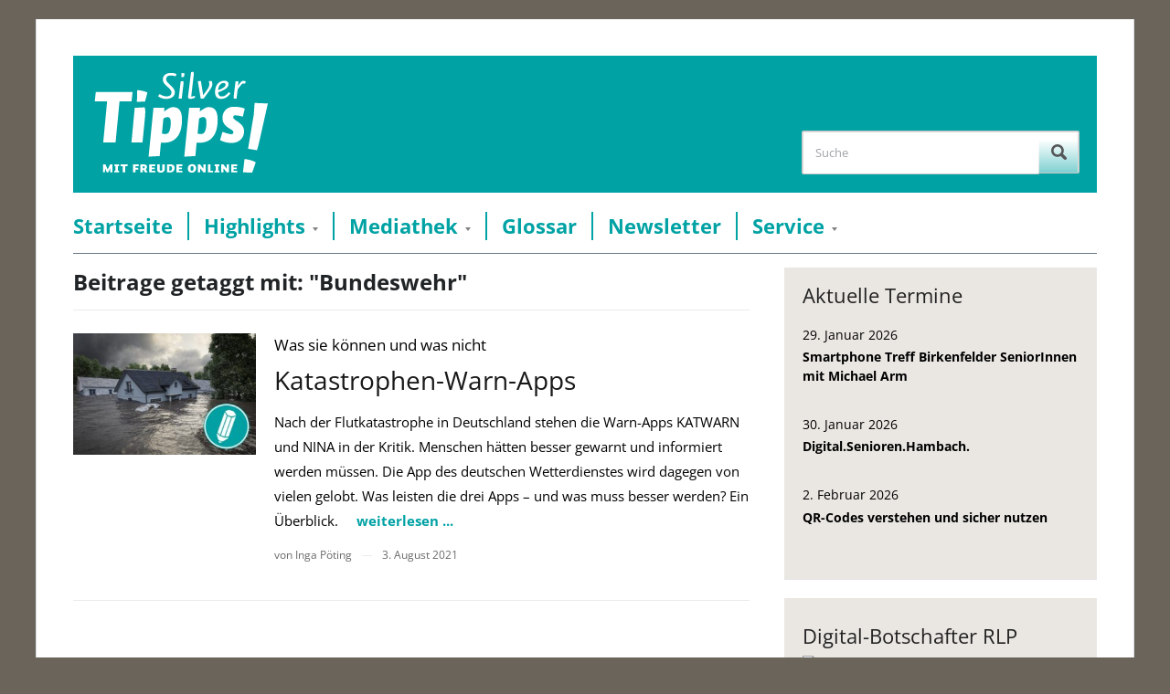

--- FILE ---
content_type: text/html; charset=UTF-8
request_url: https://www.silver-tipps.de/tag/bundeswehr/
body_size: 8119
content:
<!DOCTYPE html>
<html xmlns="http://www.w3.org/1999/xhtml" lang="de">
<head>
    <meta http-equiv="Content-Type" content="text/html; charset=UTF-8" />
    <meta http-equiv="X-UA-Compatible" content="IE=edge,chrome=1">
    <meta name="viewport" content="width=device-width, initial-scale=1.0">

    <title>  Bundeswehr — Silver Tipps</title>

	    <link rel="stylesheet" type="text/css" href="https://www.silver-tipps.de/wp-content/themes/silver-tipps/style.css?v30" media="screen" />	

    <link rel="pingback" href="https://www.silver-tipps.de/xmlrpc.php" />

    <meta name='robots' content='max-image-preview:large' />
	<style>img:is([sizes="auto" i], [sizes^="auto," i]) { contain-intrinsic-size: 3000px 1500px }</style>
	<meta name="robots" content="index, follow" />
<link rel="alternate" type="application/rss+xml" title="Silver Tipps &raquo; Feed" href="https://www.silver-tipps.de/feed/" />
<link rel="alternate" type="application/rss+xml" title="Silver Tipps &raquo; Kommentar-Feed" href="https://www.silver-tipps.de/comments/feed/" />
<link rel="alternate" type="application/rss+xml" title="Silver Tipps &raquo; Schlagwort-Feed zu Bundeswehr" href="https://www.silver-tipps.de/tag/bundeswehr/feed/" />
<link rel='stylesheet' id='mtq_CoreStyleSheets-css' href='https://www.silver-tipps.de/wp-content/plugins/mtouch-quiz/mtq_core_style.css?ver=3.1.3' type='text/css' media='all' />
<link rel='stylesheet' id='mtq_ThemeStyleSheets-css' href='https://www.silver-tipps.de/wp-content/plugins/mtouch-quiz/mtq_theme_style.css?ver=3.1.3' type='text/css' media='all' />
<style id='classic-theme-styles-inline-css' type='text/css'>
/*! This file is auto-generated */
.wp-block-button__link{color:#fff;background-color:#32373c;border-radius:9999px;box-shadow:none;text-decoration:none;padding:calc(.667em + 2px) calc(1.333em + 2px);font-size:1.125em}.wp-block-file__button{background:#32373c;color:#fff;text-decoration:none}
</style>
<style id='global-styles-inline-css' type='text/css'>
:root{--wp--preset--aspect-ratio--square: 1;--wp--preset--aspect-ratio--4-3: 4/3;--wp--preset--aspect-ratio--3-4: 3/4;--wp--preset--aspect-ratio--3-2: 3/2;--wp--preset--aspect-ratio--2-3: 2/3;--wp--preset--aspect-ratio--16-9: 16/9;--wp--preset--aspect-ratio--9-16: 9/16;--wp--preset--color--black: #000000;--wp--preset--color--cyan-bluish-gray: #abb8c3;--wp--preset--color--white: #ffffff;--wp--preset--color--pale-pink: #f78da7;--wp--preset--color--vivid-red: #cf2e2e;--wp--preset--color--luminous-vivid-orange: #ff6900;--wp--preset--color--luminous-vivid-amber: #fcb900;--wp--preset--color--light-green-cyan: #7bdcb5;--wp--preset--color--vivid-green-cyan: #00d084;--wp--preset--color--pale-cyan-blue: #8ed1fc;--wp--preset--color--vivid-cyan-blue: #0693e3;--wp--preset--color--vivid-purple: #9b51e0;--wp--preset--gradient--vivid-cyan-blue-to-vivid-purple: linear-gradient(135deg,rgba(6,147,227,1) 0%,rgb(155,81,224) 100%);--wp--preset--gradient--light-green-cyan-to-vivid-green-cyan: linear-gradient(135deg,rgb(122,220,180) 0%,rgb(0,208,130) 100%);--wp--preset--gradient--luminous-vivid-amber-to-luminous-vivid-orange: linear-gradient(135deg,rgba(252,185,0,1) 0%,rgba(255,105,0,1) 100%);--wp--preset--gradient--luminous-vivid-orange-to-vivid-red: linear-gradient(135deg,rgba(255,105,0,1) 0%,rgb(207,46,46) 100%);--wp--preset--gradient--very-light-gray-to-cyan-bluish-gray: linear-gradient(135deg,rgb(238,238,238) 0%,rgb(169,184,195) 100%);--wp--preset--gradient--cool-to-warm-spectrum: linear-gradient(135deg,rgb(74,234,220) 0%,rgb(151,120,209) 20%,rgb(207,42,186) 40%,rgb(238,44,130) 60%,rgb(251,105,98) 80%,rgb(254,248,76) 100%);--wp--preset--gradient--blush-light-purple: linear-gradient(135deg,rgb(255,206,236) 0%,rgb(152,150,240) 100%);--wp--preset--gradient--blush-bordeaux: linear-gradient(135deg,rgb(254,205,165) 0%,rgb(254,45,45) 50%,rgb(107,0,62) 100%);--wp--preset--gradient--luminous-dusk: linear-gradient(135deg,rgb(255,203,112) 0%,rgb(199,81,192) 50%,rgb(65,88,208) 100%);--wp--preset--gradient--pale-ocean: linear-gradient(135deg,rgb(255,245,203) 0%,rgb(182,227,212) 50%,rgb(51,167,181) 100%);--wp--preset--gradient--electric-grass: linear-gradient(135deg,rgb(202,248,128) 0%,rgb(113,206,126) 100%);--wp--preset--gradient--midnight: linear-gradient(135deg,rgb(2,3,129) 0%,rgb(40,116,252) 100%);--wp--preset--font-size--small: 13px;--wp--preset--font-size--medium: 20px;--wp--preset--font-size--large: 36px;--wp--preset--font-size--x-large: 42px;--wp--preset--spacing--20: 0.44rem;--wp--preset--spacing--30: 0.67rem;--wp--preset--spacing--40: 1rem;--wp--preset--spacing--50: 1.5rem;--wp--preset--spacing--60: 2.25rem;--wp--preset--spacing--70: 3.38rem;--wp--preset--spacing--80: 5.06rem;--wp--preset--shadow--natural: 6px 6px 9px rgba(0, 0, 0, 0.2);--wp--preset--shadow--deep: 12px 12px 50px rgba(0, 0, 0, 0.4);--wp--preset--shadow--sharp: 6px 6px 0px rgba(0, 0, 0, 0.2);--wp--preset--shadow--outlined: 6px 6px 0px -3px rgba(255, 255, 255, 1), 6px 6px rgba(0, 0, 0, 1);--wp--preset--shadow--crisp: 6px 6px 0px rgba(0, 0, 0, 1);}:where(.is-layout-flex){gap: 0.5em;}:where(.is-layout-grid){gap: 0.5em;}body .is-layout-flex{display: flex;}.is-layout-flex{flex-wrap: wrap;align-items: center;}.is-layout-flex > :is(*, div){margin: 0;}body .is-layout-grid{display: grid;}.is-layout-grid > :is(*, div){margin: 0;}:where(.wp-block-columns.is-layout-flex){gap: 2em;}:where(.wp-block-columns.is-layout-grid){gap: 2em;}:where(.wp-block-post-template.is-layout-flex){gap: 1.25em;}:where(.wp-block-post-template.is-layout-grid){gap: 1.25em;}.has-black-color{color: var(--wp--preset--color--black) !important;}.has-cyan-bluish-gray-color{color: var(--wp--preset--color--cyan-bluish-gray) !important;}.has-white-color{color: var(--wp--preset--color--white) !important;}.has-pale-pink-color{color: var(--wp--preset--color--pale-pink) !important;}.has-vivid-red-color{color: var(--wp--preset--color--vivid-red) !important;}.has-luminous-vivid-orange-color{color: var(--wp--preset--color--luminous-vivid-orange) !important;}.has-luminous-vivid-amber-color{color: var(--wp--preset--color--luminous-vivid-amber) !important;}.has-light-green-cyan-color{color: var(--wp--preset--color--light-green-cyan) !important;}.has-vivid-green-cyan-color{color: var(--wp--preset--color--vivid-green-cyan) !important;}.has-pale-cyan-blue-color{color: var(--wp--preset--color--pale-cyan-blue) !important;}.has-vivid-cyan-blue-color{color: var(--wp--preset--color--vivid-cyan-blue) !important;}.has-vivid-purple-color{color: var(--wp--preset--color--vivid-purple) !important;}.has-black-background-color{background-color: var(--wp--preset--color--black) !important;}.has-cyan-bluish-gray-background-color{background-color: var(--wp--preset--color--cyan-bluish-gray) !important;}.has-white-background-color{background-color: var(--wp--preset--color--white) !important;}.has-pale-pink-background-color{background-color: var(--wp--preset--color--pale-pink) !important;}.has-vivid-red-background-color{background-color: var(--wp--preset--color--vivid-red) !important;}.has-luminous-vivid-orange-background-color{background-color: var(--wp--preset--color--luminous-vivid-orange) !important;}.has-luminous-vivid-amber-background-color{background-color: var(--wp--preset--color--luminous-vivid-amber) !important;}.has-light-green-cyan-background-color{background-color: var(--wp--preset--color--light-green-cyan) !important;}.has-vivid-green-cyan-background-color{background-color: var(--wp--preset--color--vivid-green-cyan) !important;}.has-pale-cyan-blue-background-color{background-color: var(--wp--preset--color--pale-cyan-blue) !important;}.has-vivid-cyan-blue-background-color{background-color: var(--wp--preset--color--vivid-cyan-blue) !important;}.has-vivid-purple-background-color{background-color: var(--wp--preset--color--vivid-purple) !important;}.has-black-border-color{border-color: var(--wp--preset--color--black) !important;}.has-cyan-bluish-gray-border-color{border-color: var(--wp--preset--color--cyan-bluish-gray) !important;}.has-white-border-color{border-color: var(--wp--preset--color--white) !important;}.has-pale-pink-border-color{border-color: var(--wp--preset--color--pale-pink) !important;}.has-vivid-red-border-color{border-color: var(--wp--preset--color--vivid-red) !important;}.has-luminous-vivid-orange-border-color{border-color: var(--wp--preset--color--luminous-vivid-orange) !important;}.has-luminous-vivid-amber-border-color{border-color: var(--wp--preset--color--luminous-vivid-amber) !important;}.has-light-green-cyan-border-color{border-color: var(--wp--preset--color--light-green-cyan) !important;}.has-vivid-green-cyan-border-color{border-color: var(--wp--preset--color--vivid-green-cyan) !important;}.has-pale-cyan-blue-border-color{border-color: var(--wp--preset--color--pale-cyan-blue) !important;}.has-vivid-cyan-blue-border-color{border-color: var(--wp--preset--color--vivid-cyan-blue) !important;}.has-vivid-purple-border-color{border-color: var(--wp--preset--color--vivid-purple) !important;}.has-vivid-cyan-blue-to-vivid-purple-gradient-background{background: var(--wp--preset--gradient--vivid-cyan-blue-to-vivid-purple) !important;}.has-light-green-cyan-to-vivid-green-cyan-gradient-background{background: var(--wp--preset--gradient--light-green-cyan-to-vivid-green-cyan) !important;}.has-luminous-vivid-amber-to-luminous-vivid-orange-gradient-background{background: var(--wp--preset--gradient--luminous-vivid-amber-to-luminous-vivid-orange) !important;}.has-luminous-vivid-orange-to-vivid-red-gradient-background{background: var(--wp--preset--gradient--luminous-vivid-orange-to-vivid-red) !important;}.has-very-light-gray-to-cyan-bluish-gray-gradient-background{background: var(--wp--preset--gradient--very-light-gray-to-cyan-bluish-gray) !important;}.has-cool-to-warm-spectrum-gradient-background{background: var(--wp--preset--gradient--cool-to-warm-spectrum) !important;}.has-blush-light-purple-gradient-background{background: var(--wp--preset--gradient--blush-light-purple) !important;}.has-blush-bordeaux-gradient-background{background: var(--wp--preset--gradient--blush-bordeaux) !important;}.has-luminous-dusk-gradient-background{background: var(--wp--preset--gradient--luminous-dusk) !important;}.has-pale-ocean-gradient-background{background: var(--wp--preset--gradient--pale-ocean) !important;}.has-electric-grass-gradient-background{background: var(--wp--preset--gradient--electric-grass) !important;}.has-midnight-gradient-background{background: var(--wp--preset--gradient--midnight) !important;}.has-small-font-size{font-size: var(--wp--preset--font-size--small) !important;}.has-medium-font-size{font-size: var(--wp--preset--font-size--medium) !important;}.has-large-font-size{font-size: var(--wp--preset--font-size--large) !important;}.has-x-large-font-size{font-size: var(--wp--preset--font-size--x-large) !important;}
:where(.wp-block-post-template.is-layout-flex){gap: 1.25em;}:where(.wp-block-post-template.is-layout-grid){gap: 1.25em;}
:where(.wp-block-columns.is-layout-flex){gap: 2em;}:where(.wp-block-columns.is-layout-grid){gap: 2em;}
:root :where(.wp-block-pullquote){font-size: 1.5em;line-height: 1.6;}
</style>
<link rel='stylesheet' id='video-embed-privacy-css' href='https://www.silver-tipps.de/wp-content/plugins/wp-video-embed-privacy-master/video-embed-privacy.css?ver=6.8.3' type='text/css' media='all' />
<link rel='stylesheet' id='responsive-style-css' href='https://www.silver-tipps.de/wp-content/themes/silver-tipps/responsive.css?ver=30' type='text/css' media='all' />
<link rel='stylesheet' id='wpz-shortcodes-css' href='https://www.silver-tipps.de/wp-content/themes/prologue/functions/wpzoom/assets/css/shortcodes.css?ver=6.8.3' type='text/css' media='all' />
<link rel='stylesheet' id='zoom-font-awesome-css' href='https://www.silver-tipps.de/wp-content/themes/prologue/functions/wpzoom/assets/css/font-awesome.min.css?ver=6.8.3' type='text/css' media='all' />
<link rel='stylesheet' id='media-queries-css' href='https://www.silver-tipps.de/wp-content/themes/prologue/media-queries.css?ver=6.8.3' type='text/css' media='all' />
<link rel='stylesheet' id='arpw-style-css' href='https://www.silver-tipps.de/wp-content/plugins/advanced-random-posts-widget/assets/css/arpw-frontend.css?ver=6.8.3' type='text/css' media='all' />
<link rel='stylesheet' id='wzslider-css' href='https://www.silver-tipps.de/wp-content/themes/prologue/functions/wpzoom/assets/css/wzslider.css?ver=6.8.3' type='text/css' media='all' />
<link rel='stylesheet' id='wpzoom-custom-css' href='https://www.silver-tipps.de/wp-content/themes/prologue/custom.css?ver=6.8.3' type='text/css' media='all' />
<script type="text/javascript" src="https://www.silver-tipps.de/wp-includes/js/jquery/jquery.min.js?ver=3.7.1" id="jquery-core-js"></script>
<script type="text/javascript" src="https://www.silver-tipps.de/wp-includes/js/jquery/jquery-migrate.min.js?ver=3.4.1" id="jquery-migrate-js"></script>
<script type="text/javascript" src="https://www.silver-tipps.de/wp-content/plugins/mtouch-quiz/script.js?ver=3.1.3" id="mtq_script-js"></script>
<script type="text/javascript" src="https://www.silver-tipps.de/wp-content/themes/silver-tipps/libs/clipboard.min.js?ver=30" id="clipboard-js-js"></script>
<script type="text/javascript" src="https://www.silver-tipps.de/wp-content/themes/silver-tipps/js/main.js?ver=30" id="main-js-js"></script>
<script type="text/javascript" src="https://www.silver-tipps.de/wp-content/themes/prologue/js/init.js?ver=6.8.3" id="wpzoom-init-js"></script>
<link rel="https://api.w.org/" href="https://www.silver-tipps.de/wp-json/" /><link rel="alternate" title="JSON" type="application/json" href="https://www.silver-tipps.de/wp-json/wp/v2/tags/3718" /><link rel="EditURI" type="application/rsd+xml" title="RSD" href="https://www.silver-tipps.de/xmlrpc.php?rsd" />
<meta name="generator" content="WordPress 6.8.3" />
<!-- WPZOOM Theme / Framework -->
<meta name="generator" content="Silver Tipps 1.0.2" />
<meta name="generator" content="WPZOOM Framework 1.4.5" />
<link rel="shortcut icon" href="https://www.silver-tipps.de/wp-content/uploads/2014/04/favicon-2.jpg" type="image/x-icon" /><style type="text/css"></style>

	
	<meta property="og:image" content="https://www.silver-tipps.de/wp-content/themes/silver-tipps/images/header_logo.png" />
	<meta property="og:description" content="Fundiert, verständlich und werbefrei gibt das Serviceportal „Silver Tipps“ älteren Onlinerinnen und Onlinern Informationen, Anregungen und Tipps, die den täglichen Umgang mit dem Internet, Smartphone und Co. sicher machen und Berührungsängste abbauen." />
	<meta property="og:title" content="Silver Tipps – sicher online!" />

    <script src="//cdn1.readspeaker.com/script/11758/webReader/webReader.js?pids=wr" type="text/javascript"></script>
	
	<!-- Matomo -->
	<script type="text/javascript">
	  var _paq = window._paq || [];
	  /* tracker methods like "setCustomDimension" should be called before "trackPageView" */
	  _paq.push(['trackPageView']);
	  _paq.push(['enableLinkTracking']);
	  (function() {
		var u="//matomo.silver-tipps.de/";
		_paq.push(['setTrackerUrl', u+'matomo.php']);
		_paq.push(['setSiteId', '2']);
		var d=document, g=d.createElement('script'), s=d.getElementsByTagName('script')[0];
		g.type='text/javascript'; g.async=true; g.defer=true; g.src=u+'matomo.js'; s.parentNode.insertBefore(g,s);
	  })();
	</script>
	<!-- End Matomo Code -->
	
</head>
<body class="archive tag tag-bundeswehr tag-3718 wp-theme-prologue wp-child-theme-silver-tipps metaslider-plugin">

<!-- Matomo Image Tracker-->
<img src="https://matomo.silver-tipps.de/matomo.php?idsite=2&rec=1" style="border:0" alt="" />
<!-- End Matomo -->

	<div class="inner-wrap">

		<header id="header">

			<div id="headerColorWrap">

			<div id="logo">
				<a href="https://www.silver-tipps.de" title="Mit Freude online">
					<img src="https://www.silver-tipps.de/wp-content/themes/silver-tipps/images/silver-tipps-logo_2020.svg" alt="">
				</a>
			</div>

			

			<form method="get" id="searchform" action="https://www.silver-tipps.de/">
	<fieldset>
		<input type="text" name="s" id="s" placeholder="Suche" /><input type="submit" id="searchsubmit" value="Suche" />
	</fieldset>
</form>
			</div>

			<div class="clear"></div>



			<div id="menu">

				<a class="btn_menu" id="toggle" href="#"></a>

				<ul id="mainmenu" class=""><li id="menu-item-74" class="menu-item menu-item-type-custom menu-item-object-custom menu-item-home menu-item-74"><a href="https://www.silver-tipps.de/">Startseite</a></li>
<li id="menu-item-61" class="menu-item menu-item-type-post_type menu-item-object-page menu-item-has-children menu-item-61"><a href="https://www.silver-tipps.de/themen/">Highlights</a>
<ul class="sub-menu">
	<li id="menu-item-9426" class="menu-item menu-item-type-custom menu-item-object-custom menu-item-9426"><a href="https://www.silver-tipps.de/category/helga-hilft/">Helga hilft</a></li>
	<li id="menu-item-16380" class="menu-item menu-item-type-taxonomy menu-item-object-category menu-item-16380"><a href="https://www.silver-tipps.de/category/monatsthema/digitale-gesundheit/">Digitale Gesundheit</a></li>
	<li id="menu-item-16014" class="menu-item menu-item-type-taxonomy menu-item-object-category menu-item-16014"><a href="https://www.silver-tipps.de/category/meine-meinung-meine-wahl/">Meine Meinung &#8211; meine Wahl</a></li>
	<li id="menu-item-16000" class="menu-item menu-item-type-taxonomy menu-item-object-category menu-item-16000"><a href="https://www.silver-tipps.de/category/was-den-alltag-smarter-macht/">Was den Alltag smarter macht!</a></li>
	<li id="menu-item-16194" class="menu-item menu-item-type-taxonomy menu-item-object-category menu-item-16194"><a href="https://www.silver-tipps.de/category/monatsthema/digital-unterwegs/">Digital unterwegs</a></li>
	<li id="menu-item-9694" class="menu-item menu-item-type-taxonomy menu-item-object-category menu-item-9694"><a href="https://www.silver-tipps.de/category/themen/wie-funktioniert/">Wie funktioniert &#8230;?</a></li>
	<li id="menu-item-16230" class="menu-item menu-item-type-taxonomy menu-item-object-category menu-item-16230"><a href="https://www.silver-tipps.de/category/gut-geschuetzt-im-internet/">Gut geschützt im Internet!</a></li>
</ul>
</li>
<li id="menu-item-60" class="menu-item menu-item-type-post_type menu-item-object-page menu-item-has-children menu-item-60"><a href="https://www.silver-tipps.de/mediathek/">Mediathek</a>
<ul class="sub-menu">
	<li id="menu-item-461" class="menu-item menu-item-type-taxonomy menu-item-object-category menu-item-461"><a href="https://www.silver-tipps.de/category/bilder/">Bildergalerien</a></li>
	<li id="menu-item-121" class="menu-item menu-item-type-taxonomy menu-item-object-category menu-item-121"><a href="https://www.silver-tipps.de/category/podcast/">Podcast</a></li>
	<li id="menu-item-119" class="menu-item menu-item-type-taxonomy menu-item-object-category menu-item-119"><a href="https://www.silver-tipps.de/category/video/">Video</a></li>
	<li id="menu-item-969" class="menu-item menu-item-type-taxonomy menu-item-object-category menu-item-969"><a href="https://www.silver-tipps.de/category/quiz/">Quiz</a></li>
</ul>
</li>
<li id="menu-item-2918" class="menu-item menu-item-type-custom menu-item-object-custom menu-item-2918"><a href="https://www.silver-tipps.de/category/glossar/?filter_by_char=a">Glossar</a></li>
<li id="menu-item-3441" class="menu-item menu-item-type-post_type menu-item-object-page menu-item-3441"><a href="https://www.silver-tipps.de/newsletter/">Newsletter</a></li>
<li id="menu-item-4651" class="menu-item menu-item-type-post_type menu-item-object-page menu-item-has-children menu-item-4651"><a href="https://www.silver-tipps.de/service/">Service</a>
<ul class="sub-menu">
	<li id="menu-item-57" class="menu-item menu-item-type-post_type menu-item-object-page menu-item-57"><a href="https://www.silver-tipps.de/kontakt/">Kontakt</a></li>
	<li id="menu-item-4653" class="menu-item menu-item-type-post_type menu-item-object-page menu-item-4653"><a href="https://www.silver-tipps.de/widget-generator/">Silver Tipps einbinden</a></li>
	<li id="menu-item-14016" class="menu-item menu-item-type-custom menu-item-object-custom menu-item-14016"><a href="https://www.silver-tipps.de/ueber-silver-tipps/">Über Silver Tipps</a></li>
</ul>
</li>
</ul>

 			 	
				<div class="clear"></div>

			</div><!-- /#menu -->
			<div class="clear"></div>

		</header>

		<div id="content" class="clearfix">
<section id="main" role="main">

	<div class="archiveposts">
	
		<h1 class="archive_title"> 
			Beitrage getaggt mit: "Bundeswehr"
					</h1>
		
    
		

<div id="recent-posts" class="clearfix">


	<div id="post-9993" class="post_no_0 post-9993 post type-post status-publish format-standard has-post-thumbnail hentry category-allgemein category-startseite tag-ahrweiler tag-bad-neuenahr-ahrweiler tag-bundeswehr tag-buerger tag-flut tag-hilfe tag-hochwasser tag-katastrophe tag-notfall tag-notruf tag-politik tag-rheinland-pfalz tag-schuld tag-schutz tag-sicherheit tag-warn-app tag-warnung">

	 	<div class="post-thumb"><a href="https://www.silver-tipps.de/katastrophen-warn-apps/" title="Katastrophen-Warn-Apps"><img src="https://www.silver-tipps.de/wp-content/uploads/2021/08/2021-08-03-hochwasser-300x200.jpg" alt="Katastrophen-Warn-Apps" class="Thumbnail thumbnail medium " /></a></div>
		<div class="post-content">

		 	<div class="post-thumb"><a href="https://www.silver-tipps.de/katastrophen-warn-apps/" title="Katastrophen-Warn-Apps"><img src="https://www.silver-tipps.de/wp-content/uploads/2021/08/2021-08-03-hochwasser-300x200.jpg" alt="Katastrophen-Warn-Apps" class="Thumbnail thumbnail medium " /></a></div>
			<h3 class="subHeading">Was sie können und was nicht</h3>
			<h2><a href="https://www.silver-tipps.de/katastrophen-warn-apps/" title="Permalink zu Katastrophen-Warn-Apps" rel="bookmark">Katastrophen-Warn-Apps</a></h2>

 			<div class="entry">
				Nach der Flutkatastrophe in Deutschland stehen die Warn-Apps KATWARN und NINA in der Kritik. Menschen hätten besser gewarnt und informiert werden müssen. Die App des deutschen Wetterdienstes wird dagegen von vielen gelobt. Was leisten die drei Apps – und was muss besser werden? Ein Überblick. &nbsp; &nbsp;				<a href="https://www.silver-tipps.de/katastrophen-warn-apps/"><strong>weiterlesen ...</strong></a>

			</div><!-- /.entry -->

			<div class="recent-meta clearfix">
								<span>von Inga Pöting</span>
					<span class="separator">&mdash;</span>
				

				<span>3. August 2021</span>
								
				<div id="silverTippsCatButtons" class="clearfix">
					<ul class="post-categories">
											</ul>
					<span id="silverTippsCatLabel">Themen: </span>
				</div>

							</div><!-- /.post-meta -->

		</div><!-- /.post-content -->

		<div class="clear"></div>

	</div><!-- #post-9993 -->

	
<div class="navigation"></div> </div>
	</div>
 			
</section><!-- /#main -->
	
<section id="sidebar">

	
 	<div id="digibo_events-2" class="widget widget_digibo_events"><h3 class="title">Aktuelle Termine</h3><a class="sidebarEvent" href="https://www.digitalbotschafter-rlp.de/veranstaltungen/smartphone-treff-birkenfelder-seniorinnen-mit-michael-arm-2/"><p class="eventDate">29. Januar 2026</p><p class="eventTitle">Smartphone Treff Birkenfelder SeniorInnen mit Michael Arm</p></a><a class="sidebarEvent" href="https://www.digitalbotschafter-rlp.de/veranstaltungen/digital-senioren-hambach-6/"><p class="eventDate">30. Januar 2026</p><p class="eventTitle">Digital.Senioren.Hambach.</p></a><a class="sidebarEvent" href="https://www.digitalbotschafter-rlp.de/veranstaltungen/qr-codes-verstehen-und-sicher-nutzen/"><p class="eventDate">2. Februar 2026</p><p class="eventTitle">QR-Codes verstehen und sicher nutzen</p></a><div class="clear"></div></div><div id="custom_html-2" class="widget_text widget widget_custom_html"><h3 class="title">Digital-Botschafter RLP</h3><div class="textwidget custom-html-widget"><div id="digiboWidget"><a target="_blank" href="https://www.digitalbotschafter-rlp.de/silver-surfer-fachtagung-2025/"><img src="https://www.digitalbotschafter-rlp.de/wp-content/uploads/2025/07/SiSu-Tagung-2025-600x450.jpg"></a><a target="_blank" href="https://www.digitalbotschafter-rlp.de/silver-surfer-fachtagung-2025/"><p class="digiboTitle">Silver Surfer-Fachtagung 2025</p></a><div class="text"><p>Am 23.07.2025 fand die diesjährige Silver Surfer-Fachtagung auf dem Campus der Johannes Gutenberg-Universität Mainz (JGU) statt. Sie bringt jährlich Ehrenamtliche aus ganz Rheinland-Pfalz zusammen, die ältere Menschen im Umgang mit digitalen Medien unterstützen. Mit über 130 Teilnehmenden, darunter auch ganz viele Digital-Botschafter*innen, verzeichnet die Fachtagung in diesem Jahr einen Besucherrekord.</p>
</div></div></div><div class="clear"></div></div><div id="arpw-widget-2" class="widget arpw-widget-random"><div class="arpw-random-post "><ul class="arpw-ul"><li class="arpw-li arpw-clearfix"><a href="https://www.silver-tipps.de/nfc/"  rel="bookmark"><img width="300" height="200" src="https://www.silver-tipps.de/wp-content/uploads/2015/01/2015-01-29-Glossar-NFC-300x200.jpg" class="arpw-thumbnail alignleft wp-post-image" alt="NFC" decoding="async" loading="lazy" srcset="https://www.silver-tipps.de/wp-content/uploads/2015/01/2015-01-29-Glossar-NFC-300x200.jpg 300w, https://www.silver-tipps.de/wp-content/uploads/2015/01/2015-01-29-Glossar-NFC-1024x684.jpg 1024w, https://www.silver-tipps.de/wp-content/uploads/2015/01/2015-01-29-Glossar-NFC-768x513.jpg 768w, https://www.silver-tipps.de/wp-content/uploads/2015/01/2015-01-29-Glossar-NFC-82x55.jpg 82w, https://www.silver-tipps.de/wp-content/uploads/2015/01/2015-01-29-Glossar-NFC-780x521.jpg 780w, https://www.silver-tipps.de/wp-content/uploads/2015/01/2015-01-29-Glossar-NFC-1160x774.jpg 1160w, https://www.silver-tipps.de/wp-content/uploads/2015/01/2015-01-29-Glossar-NFC-500x334.jpg 500w, https://www.silver-tipps.de/wp-content/uploads/2015/01/2015-01-29-Glossar-NFC.jpg 1200w" sizes="auto, (max-width: 300px) 100vw, 300px" /></a><a class="arpw-title" href="https://www.silver-tipps.de/nfc/" rel="bookmark">NFC</a><div class="arpw-summary">Near Field Communication (NFC, deutsch: Nahfeldkommunikation) ist ein Übertragungsstandard, der &hellip;</div></li></ul></div><!-- Generated by https://wordpress.org/plugins/advanced-random-posts-widget/ --><div class="clear"></div></div>
    
    <div id="sidebarPartners">

        <div id="sidebarPartnersTop">
            <h3 class="title">Projektträger</h3>
<div class='images' role='img' aria-describedby='Die Projekttr&auml;ger des Projekts &bdquo;Silver Tipps&ldquo; sind: Stiftung MedienKompetenz Forum S&uuml;dwest, Landesanstalt f&uuml;r Medien Baden-W&uuml;rttemberg, Landeszentrale f&uuml;r Medien und Kommunikation Rheinland-Pfalz, SWR'>
<div class='mainLogo'>
<a href="https://mkfs.de" target="_blank" class="one_third"><img width="152" height="112" src="https://www.silver-tipps.de/wp-content/uploads/2020/11/sidebar-logo_mkfs.jpg" class="attachment-middle size-middle" alt="" decoding="async" loading="lazy" srcset="https://www.silver-tipps.de/wp-content/uploads/2020/11/sidebar-logo_mkfs.jpg 152w, https://www.silver-tipps.de/wp-content/uploads/2020/11/sidebar-logo_mkfs-150x112.jpg 150w, https://www.silver-tipps.de/wp-content/uploads/2020/11/sidebar-logo_mkfs-75x55.jpg 75w, https://www.silver-tipps.de/wp-content/uploads/2020/11/sidebar-logo_mkfs-123x92.jpg 123w, https://www.silver-tipps.de/wp-content/uploads/2020/11/sidebar-logo_mkfs-100x75.jpg 100w" sizes="auto, (max-width: 152px) 100vw, 152px" /></a></div>
<div class='logos'>
<a href="https://www.lfk.de/" target="_blank" class="one_third"><img width="102" height="56" src="https://www.silver-tipps.de/wp-content/uploads/2020/11/sidebar-logo_lfk.jpg" class="attachment-middle size-middle" alt="" decoding="async" loading="lazy" srcset="https://www.silver-tipps.de/wp-content/uploads/2020/11/sidebar-logo_lfk.jpg 102w, https://www.silver-tipps.de/wp-content/uploads/2020/11/sidebar-logo_lfk-100x56.jpg 100w" sizes="auto, (max-width: 102px) 100vw, 102px" /></a><a href="https://www.medienanstalt-rlp.de/" target="_blank" class="one_third"><img width="1024" height="176" src="https://www.silver-tipps.de/wp-content/uploads/2021/09/Medienanstalt-RP_bunt_Gross_Webseite-1024x176-1.jpg" class="attachment-middle size-middle" alt="" decoding="async" loading="lazy" srcset="https://www.silver-tipps.de/wp-content/uploads/2021/09/Medienanstalt-RP_bunt_Gross_Webseite-1024x176-1.jpg 1024w, https://www.silver-tipps.de/wp-content/uploads/2021/09/Medienanstalt-RP_bunt_Gross_Webseite-1024x176-1-300x52.jpg 300w, https://www.silver-tipps.de/wp-content/uploads/2021/09/Medienanstalt-RP_bunt_Gross_Webseite-1024x176-1-768x132.jpg 768w, https://www.silver-tipps.de/wp-content/uploads/2021/09/Medienanstalt-RP_bunt_Gross_Webseite-1024x176-1-320x55.jpg 320w, https://www.silver-tipps.de/wp-content/uploads/2021/09/Medienanstalt-RP_bunt_Gross_Webseite-1024x176-1-780x134.jpg 780w, https://www.silver-tipps.de/wp-content/uploads/2021/09/Medienanstalt-RP_bunt_Gross_Webseite-1024x176-1-500x86.jpg 500w" sizes="auto, (max-width: 1024px) 100vw, 1024px" /></a><a href="https://www.swr.de/" target="_blank" class="one_third"><img width="120" height="40" src="https://www.silver-tipps.de/wp-content/uploads/2020/11/sidebar-logo_swr.jpg" class="attachment-middle size-middle" alt="" decoding="async" loading="lazy" /></a></div></div>        </div>

        <div id="sidebarPartnersBottom">
            <h3 class="title">Projektpartner</h3>
<div class='images' role='img' aria-describedby='Die Partner des Projekts &bdquo;Silver Tipps&ldquo; sind:  SWR4, MedienKompetenzNetzwerk Mainz-Rheinhessen, Verbraucherzentrale Baden-W&uuml;rttemberg, Verbraucherzentrale Rheinland-Pfalz, Landesbeauftragte f&uuml;r den Datenschutz Baden-W&uuml;rttemberg, Landesbeauftragte f&uuml;r den Datenschutz und die Informationsfreiheit Rheinland-Pfalz, OK:TV Mainz, Verband der Volkshochschulen Rheinland-Pfalz, Netzwerk f&uuml;r Senioren-Internet-Initiativen Baden-W&uuml;rttemberg'>
<div class='logos'>
<a href="https://www.verbraucherzentrale-rlp.de/" target="_blank" class="one_third"><img width="143" height="53" src="https://www.silver-tipps.de/wp-content/uploads/2020/11/sidebar-logo_vz-rlp.jpg" class="attachment-middle size-middle" alt="" decoding="async" loading="lazy" /></a><a href="https://www.verbraucherzentrale-bawue.de/" target="_blank" class="one_third"><img width="143" height="53" src="https://www.silver-tipps.de/wp-content/uploads/2020/11/sidebar-logo_vz-bw.jpg" class="attachment-middle size-middle" alt="" decoding="async" loading="lazy" /></a><a href="https://www.datenschutz.rlp.de/de/startseite/" target="_blank" class="one_third"><img width="240" height="56" src="https://www.silver-tipps.de/wp-content/uploads/2020/11/sidebar-logo_ds-rlp.jpg" class="attachment-middle size-middle" alt="" decoding="async" loading="lazy" srcset="https://www.silver-tipps.de/wp-content/uploads/2020/11/sidebar-logo_ds-rlp.jpg 240w, https://www.silver-tipps.de/wp-content/uploads/2020/11/sidebar-logo_ds-rlp-236x55.jpg 236w" sizes="auto, (max-width: 240px) 100vw, 240px" /></a><a href="https://www.swr.de/swr4/programm-bw/index.html" target="_blank" class="one_fourth"><img width="70" height="70" src="https://www.silver-tipps.de/wp-content/uploads/2020/11/sidebar-logo_swr4.jpg" class="attachment-middle size-middle" alt="" decoding="async" loading="lazy" srcset="https://www.silver-tipps.de/wp-content/uploads/2020/11/sidebar-logo_swr4.jpg 70w, https://www.silver-tipps.de/wp-content/uploads/2020/11/sidebar-logo_swr4-55x55.jpg 55w, https://www.silver-tipps.de/wp-content/uploads/2020/11/sidebar-logo_swr4-50x50.jpg 50w" sizes="auto, (max-width: 70px) 100vw, 70px" /></a><a href="http://www.ok-mainz.de/" target="_blank" class="one_fourth"><img width="1072" height="925" src="https://www.silver-tipps.de/wp-content/uploads/2023/07/OKTV_p_b_mainz_RGB.png" class="attachment-middle size-middle" alt="" decoding="async" loading="lazy" srcset="https://www.silver-tipps.de/wp-content/uploads/2023/07/OKTV_p_b_mainz_RGB.png 1072w, https://www.silver-tipps.de/wp-content/uploads/2023/07/OKTV_p_b_mainz_RGB-300x259.png 300w, https://www.silver-tipps.de/wp-content/uploads/2023/07/OKTV_p_b_mainz_RGB-1024x884.png 1024w, https://www.silver-tipps.de/wp-content/uploads/2023/07/OKTV_p_b_mainz_RGB-768x663.png 768w, https://www.silver-tipps.de/wp-content/uploads/2023/07/OKTV_p_b_mainz_RGB-64x55.png 64w, https://www.silver-tipps.de/wp-content/uploads/2023/07/OKTV_p_b_mainz_RGB-780x673.png 780w, https://www.silver-tipps.de/wp-content/uploads/2023/07/OKTV_p_b_mainz_RGB-500x431.png 500w" sizes="auto, (max-width: 1072px) 100vw, 1072px" /></a><a href="https://netzwerk-sii-bw.de/" target="_blank" class="one_fourth"><img width="128" height="67" src="https://www.silver-tipps.de/wp-content/uploads/2020/11/sidebar-logo_sii.jpg" class="attachment-middle size-middle" alt="" decoding="async" loading="lazy" srcset="https://www.silver-tipps.de/wp-content/uploads/2020/11/sidebar-logo_sii.jpg 128w, https://www.silver-tipps.de/wp-content/uploads/2020/11/sidebar-logo_sii-105x55.jpg 105w" sizes="auto, (max-width: 128px) 100vw, 128px" /></a></div></div>        </div>


    </div>

 	
</section>
<div class="clear"></div> 

	</div>

	
	<div id="footer">

		<div class="widget-area">

			<div class="column">

				<div class="widget widget_nav_menu" id="nav_menu-2"><div class="menu-footer-links-container"><ul id="menu-footer-links" class="menu"><li id="menu-item-439" class="menu-item menu-item-type-post_type menu-item-object-page menu-item-439"><a href="https://www.silver-tipps.de/impressum/">Impressum</a></li>
</ul></div><div class="clear"></div></div>
			</div><!-- / .column -->

			<div class="column">

				<div class="widget widget_nav_menu" id="nav_menu-3"><div class="menu-footer-mitte-container"><ul id="menu-footer-mitte" class="menu"><li id="menu-item-440" class="menu-item menu-item-type-post_type menu-item-object-page menu-item-440"><a href="https://www.silver-tipps.de/datenschutzbestimmungen/">Datenschutzerklärung</a></li>
</ul></div><div class="clear"></div></div>
			</div><!-- / .column -->

			<div class="column last">

				<div class="widget widget_nav_menu" id="nav_menu-4"><div class="menu-footer-rechts-container"><ul id="menu-footer-rechts" class="menu"><li id="menu-item-1058" class="menu-item menu-item-type-post_type menu-item-object-page menu-item-1058"><a href="https://www.silver-tipps.de/widget-generator/">Silver Tipps einbinden</a></li>
</ul></div><div class="clear"></div></div>
			</div><!-- / .column -->

   			<div class="clear"></div>
        </div><!-- /.widget-area-->
        <div class="clear"></div>

        <div class="copyright">
			<div class="left">
				Copyright &copy; 2026 Silver Tipps | Ein Projekt der Stiftung MedienKompetenz Forum Südwest
			</div>

			<div class="clear"></div>

		</div><!-- /.copyright -->

    </div>

</div><!-- /.wrap -->




<script type="text/javascript">
jQuery(document).ready(function($) {

	
	jQuery('input, textarea').placeholder();

});
</script>

<script type="speculationrules">
{"prefetch":[{"source":"document","where":{"and":[{"href_matches":"\/*"},{"not":{"href_matches":["\/wp-*.php","\/wp-admin\/*","\/wp-content\/uploads\/*","\/wp-content\/*","\/wp-content\/plugins\/*","\/wp-content\/themes\/silver-tipps\/*","\/wp-content\/themes\/prologue\/*","\/*\\?(.+)"]}},{"not":{"selector_matches":"a[rel~=\"nofollow\"]"}},{"not":{"selector_matches":".no-prefetch, .no-prefetch a"}}]},"eagerness":"conservative"}]}
</script>
<script>(function($){$(document).ready(function(){});})(jQuery);</script><script type="text/javascript" src="https://www.silver-tipps.de/wp-content/themes/prologue/js/dropdown.js?ver=6.8.3" id="wpzoom-dropdown-js"></script>
<script type="text/javascript" src="https://www.silver-tipps.de/wp-content/themes/prologue/functions/wpzoom/assets/js/galleria.js" id="galleria-js"></script>
<script type="text/javascript" src="https://www.silver-tipps.de/wp-content/themes/prologue/functions/wpzoom/assets/js/wzslider.js" id="wzslider-js"></script>

</body>
</html> 

--- FILE ---
content_type: text/css
request_url: https://www.silver-tipps.de/wp-content/themes/prologue/style.css
body_size: 8345
content:
/*********************************************************************************************

Theme Name: Prologue
Theme URI: http://www.wpzoom.com/themes/prologue
Version: 1.0.2
Author: WPZOOM
Author URI: http://www.wpzoom.com/
License: GNU General Public License v2.0
License URI: http://www.gnu.org/licenses/gpl-2.0.html

The PHP code portions of this WPZOOM theme are subject to the GNU General Public
License, version 2. All images, cascading style sheets, and JavaScript elements are
released under the WPZOOM Proprietary Use License below.

**********************************************************************************************

WARNING! DO NOT EDIT THIS FILE!

To make it easy to update your theme, you should not edit the styles in this file. Instead use
the custom.css file to add your styles. You can copy a style from this file and paste it in
custom.css and it will override the style in this file.

**********************************************************************************************

1. Toolbox CSS  -----------------------  All Theme Files
2. Global Styles  ---------------------  All Theme Files
3. Header  ----------------------------  header.php
4. Homepage  --------------------------  index.php
5. Archive Posts ----------------------  loop.php
6. Single Post ------------------------  single.php
7. Sidebar & Widgets ------------------  sidebar.php
8. Comments ---------------------------  comments.php
9. Footer  ----------------------------  footer.php

**********************************************************************************************/


/*********************************************************************************************

1. Toolbox CSS  -------------------------  All Theme Files

*********************************************************************************************/

/* Reset & General Styling */
article, aside, details, figcaption, figure, footer, header, hgroup, nav, section { display: block; }
html { font-size: 100%; overflow-y: scroll; -webkit-tap-highlight-color: rgba(0, 0, 0, 0); -webkit-text-size-adjust: 100%; -ms-text-size-adjust: 100%; }
abbr[title] { border-bottom: 1px dotted; }
b, strong { font-weight: bold; }
blockquote { margin: 1em 40px; }
dfn { font-style: italic; }
hr { border: 0; border-top: 1px solid #ccc; display: block; margin: 1em 0; padding: 0; }
ins { background: #ff9; color: #000; text-decoration: none; }
mark { background: #ff0; color: #000; font-style: italic; font-weight: bold; }
pre, code, kbd, samp { font-family: monospace, monospace; _font-family: 'courier new', monospace; font-size: 1em; }
pre, code { white-space: pre; white-space: pre-wrap; word-wrap: break-word; }
q { quotes: none; }
q:before, q:after { content: ""; content: none; }
small { font-size: 85%; }
sub, sup { font-size: 75%; line-height: 0; position: relative; vertical-align: baseline; }
sup { top: -0.5em; }
sub { bottom: -0.25em; }
ul, ol { margin: 0; padding: 0; list-style-position: inside; }
ul ul, ol ol, ul ol, ol ul { margin: 0; }
dd { margin: 0 0 0 40px; }
img { border: 0; -ms-interpolation-mode: bicubic; vertical-align: middle; }
svg:not(:root) { overflow: hidden; }
figure, form { margin: 0; }
fieldset { border: 0; margin: 0; padding: 0; }
legend { border: 0; *margin-left: -7px; padding: 0; }
label { cursor: pointer; }
button, input, select, textarea { font-size: 100%; margin: 0; vertical-align: baseline; *vertical-align: middle; }
button, input { line-height: normal; *overflow: visible; }
table button, table input { *overflow: auto; }
button, input[type=button], input[type=reset], input[type=submit] { cursor: pointer; -webkit-appearance: button; }
input[type=checkbox], input[type=radio] { box-sizing: border-box; }
input[type=search] { -webkit-appearance: textfield; -moz-box-sizing: content-box; -webkit-box-sizing: content-box; box-sizing: content-box; }
input[type="search"]::-webkit-search-decoration { -webkit-appearance: none; }
button::-moz-focus-inner, input::-moz-focus-inner { border: 0; padding: 0; }
textarea { overflow: auto; vertical-align: top; resize: vertical; }
input:valid, textarea:valid {  }
input:invalid, textarea:invalid { background-color: #f0dddd; }
table { border-collapse: collapse; border-spacing: 0; }
th { text-align: left; }
tr, th, td { padding-right: 1.625em; border-bottom: 1px solid #EAE7DE; }
td { vertical-align: top; }

/* Smart clearfix */
.clear, .cleaner { clear: both; height: 0; overflow: hidden; }
.clearfix:before, .clearfix:after { content: ""; display: table; }
.clearfix:after { clear: both; }
.clearfix { zoom: 1; }

/* Headings */
h1,h2,h3,h4,h5,h6 { margin:0; padding:0;  }
h1 { font-size: 30px; }
h2 { font-size: 26px; }
h3 { font-size: 22px; }
h4 { font-size: 18px; }
h5 { font-size: 16px; }
h6 { font-size: 14px; }

.floatleft { float: left; }
.floatright { float: right; }
.sticky, .bypostauthor {}


/* Text Selection Color */
::-moz-selection { background: #05C; color: #fff; text-shadow: none; }
::selection      { background: #05C; color: #fff; text-shadow: none; }
img::-moz-selection { background: transparent; }
img::selection      { background: transparent; }

/* Navigation */
div.navigation { text-align:center; font-size: 16px; margin:0 0 30px; }
div.navigation a { font-weight: normal; padding:0; margin: 0 8px; }
div.navigation span.current { 
	background: #009b2c;
	font-weight: normal; 
	-moz-border-radius: 2px; 
	-webkit-border-radius: 2px; 
	border-radius: 2px; 
	color: #fff; 
 	padding: 3px 7px; 
}
div.navigation span.pages { margin-right: 0; display: none; }
div.navigation .alignleft, div.navigation .alignright { margin: 0; }
div.navigation .prev { margin: 0 16px 0 0; }
div.navigation .next { margin: 0 0 0 16px; }


/* Forms */
input, textarea { 
	padding: 14px;
	border: 1px solid #c6c6c6;
	-moz-border-radius: 2px;
	-webkit-border-radius: 2px;
	border-radius: 2px; 
 
	-moz-box-shadow: inset 0 1px 1px #ddd;
	-webkit-box-shadow: inset 0 1px 1px #ddd;
	box-shadow: inset 0 1px 1px #ddd;

	font-size: 13px; 
	padding: 13px 6px; 
	color: #000; 
	background: #fff;  
    font-family: "Open Sans", Arial, "Helvetica Neue", Helvetica, sans-serif;
}

input:focus, textarea:focus { 
	border-color: #999;  
}

button,
input[type=button],
input[type=reset],
input[type=submit] {  
	background: #009b2c;
	font-weight: normal; 
	-moz-border-radius: 3px; 
	-webkit-border-radius: 3px; 
	border-radius: 3px; 
	color: #fff; 
	font-size: 16px;
	border: 0;   
	padding: 11px 25px; 
	margin: 0; 
	text-align: center; 
	-moz-box-shadow: none; 
	-webkit-box-shadow: none; 
	box-shadow:none;  
	display: inline; 
	width: auto;   
}

button:hover,
input[type=button]:hover,
input[type=reset]:hover,
input[type=submit]:hover { 
	background: #222;  
	cursor: pointer; 
	-webkit-transition-duration: 0.2s; 
	-moz-transition-duration: 0.2s; 
	transition-duration: 0.2s; 
}

input[type='submit']::-moz-focus-inner { 
	border: 0; 
	padding: 0; 
}

input#s { float:left; margin:0 5px 0 0; }

/* Meta separator */
.separator {
    color: #e5e5e5;
    font-size: 11px;
    margin:0;
}

.post-meta .separator {
	margin:0 8px;
}

/*********************************************************************************************

2. Global Styles

*********************************************************************************************/

body {
    color: #555;
    font-family: "Open Sans", Arial, "Helvetica Neue", Helvetica, sans-serif;
    font-size: 14px;
    overflow-x: hidden;
    line-height: 1.5;
    margin: 0;
    padding: 0;
	background: #ebeff0;
}

/* Links */
a { color: #0f5a99; text-decoration:none; }
a:hover { text-decoration:underline; color:#af1d05}

h1 a,
h2 a,
h3 a { color: #191919; text-decoration:none; }

h1 a:hover,
h2 a:hover,
h3 a:hover { text-decoration:none; color:#0f5a99}


a:focus { outline: none; }
a:hover, a:active { outline: none; }

p { margin: 0 0 15px; padding: 0; }

.inner-wrap {
    margin: 0 auto;
    width: 1120px;
    background:#fff;
    padding:40px 40px 0;
	border-left: 1px solid #dadedf;
	border-right: 1px solid #dadedf;
}

#content {
	margin-bottom: 30px;
}

/*********************************************************************************************

3. Header  -------------------------  header.php

*********************************************************************************************/

#navbar {
	border-bottom: 1px solid #e5e5e5;
	border-top: 3px solid #e5e5e5;
}

#navbarsecond {
    margin-bottom: 25px;
    border-top: 1px solid #e5e5e5;
    border-bottom: 3px solid #191919;
}

#logo {
	float: left;
}

#logo, #logo h1, #logo h1 a {
	font-weight: bold;
	font-size: 60px;
	font-family: "Open Sans", Helvetica, Arial, sans-serif;
	color: #2a2b34;
	line-height: 0.7;

}

#logo a:hover, #logo a:active {
	color: #0f5a99;
}

#header .adv {
	float:right;
	margin:0 0 15px;
}	
 
#header #searchform {
	float: right;
}

#header #searchform input {
	display: inline;
	vertical-align: top;
	background: #fff;
	padding: 14px;
	border: 1px solid #c6c6c6;
	-moz-border-radius: 2px;
	-webkit-border-radius: 2px;
	border-radius: 2px;
	margin: 0;
}

#header #searchform #s {
	color: #000;
	background: #fff;
	width: 230px;
	-webkit-border-top-right-radius: 0;
	-webkit-border-bottom-right-radius: 0;
	-moz-border-radius-topright: 0;
	-moz-border-radius-bottomright: 0;
	border-top-right-radius: 0;
	border-bottom-right-radius: 0;
	-moz-box-shadow: inset 1px 1px 1px #ddd;
	-webkit-box-shadow: inset 1px 1px 1px #ddd;
	box-shadow: inset 1px 1px 1px #ddd;
}

#header #searchform #s.placeholder { color: #a0a4a8; }
#header #searchform #s::-webkit-input-placeholder { color: #a0a4a8; }
#header #searchform #s:-moz-placeholder { color: #a0a4a8; }
#header #searchform #s::-moz-placeholder { color: #a0a4a8; }
#header #searchform #s:-ms-input-placeholder { color: #a0a4a8; }

#header #searchform #searchsubmit {
	text-indent: -9999em;
	background: url('images/search-icon.png') center center no-repeat, -moz-linear-gradient(top, #fff, #fff 20%, rgba(255, 255, 255, 0.5));
	background: url('images/search-icon.png') center center no-repeat, -webkit-linear-gradient(top, #fff, #fff 20%, rgba(255, 255, 255, 0.5));
	background: url('images/search-icon.png') center center no-repeat, linear-gradient(top, #fff, #fff 20%, rgba(255, 255, 255, 0.5));
	width: 45px;
	padding: 12px 0;
	-webkit-border-top-left-radius: 0;
	-webkit-border-bottom-left-radius: 0;
	-moz-border-radius-topleft: 0;
	-moz-border-radius-bottomleft: 0;
	border-top-left-radius: 0;
	border-bottom-left-radius: 0;
	border-left: 0;
	-moz-box-shadow: inset -1px 1px 1px #ddd;
	-webkit-box-shadow: inset -1px 1px 1px #ddd;
	box-shadow: inset -1px 1px 1px #ddd;
	overflow: hidden;
	margin-left: -1px;
}

/* Dropdown menu */
#menu {
 	font-weight: normal;
	color: #d3d6d7;
	border-top: 1px solid #dfe2e3;
	border-bottom: 1px solid #6d7985;
	-moz-box-shadow: 0 1px 0 #77828d;
	-webkit-box-shadow: 0 1px 0 #77828d;
	box-shadow: 0 1px 0 #77828d;
	margin: 30px 0 35px;
}

.btn_menu { display:none; }

#menu .dropdown > li:after {
	content: '|';
	font-size: 15px;
}

#menu .dropdown > li:last-child:after {
	content: '';
	display: none;
}

.dropdown, .dropdown * { margin: 0; padding: 0; list-style: none; }
.dropdown { line-height: 1.0; }
.dropdown ul { position: absolute; top: -999em; width: 200px; /* left offset of submenus need to match (see below) */ }
.dropdown ul li { width: 100%; }
.dropdown li:hover { visibility: inherit; /* fixes IE7 'sticky bug' */ }
.dropdown li { float:left; *float:none; display:inline;  position: relative; }
.dropdown a {  position: relative; }
.dropdown li:hover ul,
.dropdown li.sfHover ul { left: 0; top:58px; /* match top ul list item height */ z-index: 99; }
.dropdown li.sfHover > ul { top: auto; }
ul.dropdown li:hover li ul,
ul.dropdown li.sfHover li ul { top: -999em; }
ul.dropdown li li:hover ul,
ul.dropdown li li.sfHover ul { left: 200px; /* match ul width */ top: 0; }
ul.dropdown li li:hover li ul,
ul.dropdown li li.sfHover li ul { top: -999em; }
ul.dropdown li li li:hover ul,
ul.dropdown li li li.sfHover ul { left: 200px; /* match ul width */ top: 0; }

.dropdown {
    float:left;
}

.dropdown a {
	padding: 15px 20px;
    margin: 0;
    text-decoration: none;
    line-height: normal;
    font-size: 18px;
    color: #40484c;
    display: inline-block;
    *display: inline;
}

.dropdown > li:first-child a {
	padding-left:0;
}
 
.dropdown a:hover {
    color:#0f5a99;
}

.dropdown ul {
    font-size: 13px;
	text-align: left;
    margin: 0;
    background: #6d7985;
	background: rgba(109, 121, 133, 0.95);
    border-top:none;
    z-index:999;
	padding:0;
	-moz-box-shadow: 0 0 2px rgba(0, 0, 0, 0.5);
	-webkit-box-shadow: 0 0 2px rgba(0, 0, 0, 0.5);
	box-shadow: 0 0 2px rgba(0, 0, 0, 0.5);
}

.dropdown ul a {
	font-size: 13px;
	color: #eee;
}

.dropdown li ul li {
	float:left;
    margin:0;
    padding:0;
		border-bottom: 1px solid #68737d;
		border-bottom: 1px solid rgba(0, 0, 0, 0.1);
 }

.dropdown li:last-child {
		border-bottom: 0;
 }

.dropdown li ul li a {
    color:#eee;
    margin:0;
    padding:10px 15px;
		width: 100%;
		-moz-box-sizing: border-box;
	-webkit-box-sizing: border-box;
	box-sizing: border-box;
}

.dropdown li:hover a {
    color:#0f5a99;
}

.dropdown li:hover ul a {
    color:#eee;
}

.dropdown li:hover li a:hover {
	color:#fff;
	background: rgba(255, 255, 255, 0.1);
}

.dropdown ul .current-menu-ancestor > a, .dropdown ul .current-menu-item > a { font-weight: bold; background: #68737d; background: rgba(0, 0, 0, 0.1); }
.dropdown ul li:hover > a { color: #fff; background: #828d97; background: rgba(255, 255, 255, 0.1); }

.dropdown > .current-menu-item > a, .dropdown > .current-menu-ancestor > a { font-weight: bold; }

.dropdown a.sf-with-ul {
    min-width:1px;
}

.dropdown .sf-sub-indicator {
 	display: inline-block;
  	margin: 0 0 0 8px;
 	height: 0;
 	width: 0;
	text-indent:-999em;
 	overflow:hidden;
	border: 3px solid transparent;
	border-top-color: #999;
	border-top-color: rgba(0, 0, 0, 0.5);
	border-top-width: 4px;
}

.dropdown li:hover > a .sf-sub-indicator {
	border-top-color: #0f5a99;
}

.dropdown ul .sf-sub-indicator {
 	display: inline-block;
  	margin: 0 0 0 8px;
 	height: 0;
 	width: 0;
	text-indent:-999em;
 	overflow:hidden;
	border: 3px solid transparent;
	border-left-color: #ccc;
	border-left-color: rgba(255, 255, 255, 0.5);
	border-left-width: 4px;
}

.dropdown ul li:hover > a .sf-sub-indicator {
	border-top-color: transparent;
	border-left-color: #fff;
}


/*********************************************************************************************

4. Homepage    -------------------------  index.php

*********************************************************************************************/


#content #main {
	float: left;
	width: 740px;
}

/* Featured Slider */
#slider {
	background-color: #000;
	margin: 0 0 35px;
}

#slider #slidemain {
	min-height: 320px;
}

#slider #slidemain .slides {
	list-style: none;
}

#slider #slidemain li {
	position: relative;
	display: none;
}

#slider #slidemain .cover {
	font-size: 0;
}

#slider #slidemain .slide_content {
	position: absolute;
	left: 0;
	right: 0;
	bottom: 0;
	font-size: 13px;
	color: #fff;
	background: #000;
	background: -moz-linear-gradient(top, rgba(0, 0, 0, 0.3), #000);
	background: -webkit-linear-gradient(top, rgba(0, 0, 0, 0.3), #000);
	background: linear-gradient(to bottom, rgba(0, 0, 0, 0.3), #000);
	padding: 20px 38px;
}

#slider #slidemain .video_meta { display: none;}


#slider #slidemain .slide_content h2 {
	font-weight: normal;
	font-size: 24px;
	line-height:1.3;
}

#slider #slidemain .slide_content h2:after {
	content: '';
	display: block;
	background: rgba(255, 255, 255, 0.3);
	height: 1px;
	width: 26px;
	margin: 15px 0 20px;
}

#slider #slidemain .slide_content h2 a {
	color: #fff;
}

#slider #slidemain .slide_content .category {
	margin-right: 10px;
 	font-size: 12px;
	color: #fff;
	background-color: #009b2c;
	padding: 3px 10px;
}

#slider #slidemain .slide_content .category a {
 	color:#fff;
}
 
#slider #slidemain .slide_content .category .separator {
	margin:0 5px;
	color:#8FB891;
}

#slider #slidemain .slide_content .date {
	font-size: 12px;
	color: #c2c2c2;
}

#slider #slidenav {
	position: relative;
	background-color: #000;
	padding: 0 38px 16px;
}

#slider #slidenav .slides {
	list-style: none;
}

#slider #slidenav .slides li {
	position: relative;
	cursor: pointer;
	font-size: 0;
	-moz-transition: opacity 300ms;
	-webkit-transition: opacity 300ms;
	transition: opacity 300ms;
	margin-right: 12px;
	opacity: 0.5;
}

#slider #slidenav .slides li:before {
	content: '';
	display: block;
	position: absolute;
	top: 0;
	left: 0;
	right: 0;
	bottom: 0;
	-moz-box-shadow: inset 0 0 0 1px rgba(255, 255, 255, 0.2);
	-webkit-box-shadow: inset 0 0 0 1px rgba(255, 255, 255, 0.2);
	box-shadow: inset 0 0 0 1px rgba(255, 255, 255, 0.2);
}

#slider #slidenav .slides li:hover, #slider #slidenav .slides li.flex-active-slide {
	opacity: 1;
}

#slider #slidenav img, #slider #slidenav h3 {
	display: inline-block;
	vertical-align: middle;
}

#slider #slidemain .flex-direction-nav { display: none; }

#slider .flex-direction-nav {
	list-style: none;
}

#slider .flex-direction-nav a {
	display: block;
	position: absolute;
	top: 0;
	text-indent: -9999em;
	background: url('images/slider-arrows.png') 10px 50% no-repeat;
	height: 92px;
	width: 38px;
	overflow: hidden;
	opacity: 0.5;
	-moz-transition: opacity 200ms;
	-webkit-transition: opacity 200ms;
	transition: opacity 200ms;
}

#slider .flex-direction-nav a.flex-prev {
	left: 0;
}

#slider .flex-direction-nav a.flex-next {
	right: 0;
	background-position: -30px 50%;
}

#slider .flex-direction-nav a:hover, #slider .flex-direction-nav a:active {
	opacity: 1;
}


/* Footer Carousel */
#carousel {
	position: relative;
	background-color: #36383b;
	padding: 30px 55px 40px;
	margin: 0 -40px;
}

#carousel h2 {
	font-size: 20px;
	font-weight: normal;
	color: #fff;
	margin-bottom: 1em;
}

#carousel .slides li {
	margin-right: 57px;
	width: 230px;
	float: left;
}

#carousel .slides li .cover {
	position: relative;
	margin: 0 0 10px;
}

#carousel .slides li.video .cover a:after {
	content: '';
	display: block;
	position: absolute;
	top: 0;
	left: 0;
	right: 0;
	bottom: 0;
	background: url('images/play.png') center center no-repeat;
	opacity: 0;
	-moz-transition: opacity 300ms;
	-webkit-transition: opacity 300ms;
	transition: opacity 300ms;
}

#carousel .slides li.video .cover a:hover:after {
	opacity: 1;
}

#carousel .slides li .date {
	font-size: 12px;
	color: #888;
}

#carousel .slides li h3 {
	font-size: 14px;
	font-weight: normal;
}

#carousel .slides li h3, #carousel .slides li h3 a {
	color: #fff;
}

#carousel .slides li h3 a:hover, #carousel .slides li h3 a:active {
	text-decoration: underline;
	color:#fff;
}

#carousel .flex-direction-nav {
	list-style: none;
}

#carousel .flex-direction-nav li a {
	position: absolute;
	top: 9em;
}

#carousel .flex-direction-nav li a.flex-prev {
	left: 5px;
}

#carousel .flex-direction-nav li a.flex-next {
	right: 5px;
}

#carousel .flex-direction-nav a {
	display: block;
	text-indent: -9999em;
	background: url('images/slider-arrows.png') 13px 50% no-repeat;
	height: 60px;
	width: 40px;
	overflow: hidden;
	opacity: 0.5;
	-moz-transition: opacity 200ms;
	-webkit-transition: opacity 200ms;
	transition: opacity 200ms;
}

#carousel .flex-direction-nav a.flex-next {
	background-position: -31px 50%;
}

#carousel .flex-direction-nav a:hover, #carousel .flex-direction-nav a:active {
	opacity: 1;
}


#home_ad {
	text-align:center;
	margin:5px 0 15px 0;
}


/*********************************************************************************************

5. Archive posts styling -------------------------  loop.php

*********************************************************************************************/

h1.archive_title {
    font-size: 24px;
    line-height: 1.3;
    margin: 0 0 25px;
    padding: 0 0 15px;
    border-bottom: 1px solid #ebebeb;
    color: #212426;
    font-weight:bold;
}

.archiveposts h3.title {
    font-size: 24px;
    line-height: 1.3;
    margin: 0 0 25px;
    padding: 0;
    color: #212426;
    font-weight:bold;
}

.archiveposts .post {
	padding: 0 0 40px;
	border-bottom: 1px solid #ebebeb;
	margin: 0 0 40px;
}

.archiveposts .post-thumb {
    float: left;
	margin: 0 20px 0 0;
}

.archiveposts .sticky .post-thumb {
    float: none;
	margin: 0 0 20px;
}

.archiveposts h2 {
	font-size: 28px;
	margin: 0 0 15px;
	font-weight: normal;
	line-height: 1.3;
}

.archiveposts .sticky h2 {
	font-size: 33px;
}

.archiveposts .sticky .entry p {
	font-size: 16px;
}

.archiveposts .post-content {
	overflow: hidden;
}

.archiveposts .sticky .post-content {
	float: none;
	width: auto;
}

.archiveposts .entry p {
	font-size:14px;
}

.archiveposts .entry :last-child {
	margin-bottom: 0;
}

.recent-meta {
  	margin: 15px 0 0;
    font-size: 12px;
    color: #aaa;
}

.recent-meta a {
	color: #aaa;
}

.recent-meta a:hover {
	color: #0f5a99;
}

.recent-meta span {
	margin-right: 8px;
}

/* Read more button */
a.more-link {  margin:5px 0 0;  text-align:left; font-weight:bold; }


/*********************************************************************************************

6. Single Posts Styling  ---------------------------------  single.php, page.php

*********************************************************************************************/


.entry {
	line-height: 1.8;
}

.entry h1, .entry h2, .entry h3, .entry h4, .entry h5, .entry h6 {
    margin-bottom: 12px;
    line-height:1.3;
    font-weight: normal;
    color: #222;
}

.entry p { 
	margin-bottom: 14px;
}

.single .post-thumb {
 	margin: 0 0 25px -40px;
}

.single .post-video {
 	margin: 0 0 25px -40px;
}

.single .post-thumb img {
	-webkit-border-radius: 0 3px 3px 0;
	border-radius: 0 3px 3px 0;
}

.single .post-thumb p {
	padding:10px 0 0 40px;
	font-size: 12px;
	color:#a7a7b3;
	float:right;
}

.single span.category {
	font-size: 12px;
	color: #fff;
	background-color: #009b2c;
	padding: 4px 10px;
}

.single span.category a {
	color:#fff;
}

.single span.category .separator {
	margin:0 5px;
	color:#8FB891;
}

.entry img.alignnone,
.entry img.aligncenter,
.entry img.alignleft,
.entry img.alignright,
.entry img.attachment-fullsize {
    margin-bottom: 10px;
    max-width: 100%;
	height:auto;
}

.entry ul, .entry ol { margin: 0 0 14px 14px; }
.entry li ul, .entry li ol { margin-bottom: 0; }
.entry li { list-style-position: inside; }
.entry ul li { list-style-type: square; }
.entry ol li { list-style-type: decimal; }
.entry blockquote {
    color:#555;
    border-left: solid 3px #555;
    padding:0 15px;
    margin: 10px;
}

h1.title  {
    margin:10px 0;
    line-height:1.3;
    font-size:32px;
    font-weight:normal;
}

h1.title a {
    color:#222;
}

.post-meta { 
	margin: 0 0 20px -40px; 
	padding: 0 0 20px 40px; 
	color: #656565; 
	border-bottom: 1px solid #e5e5e5; 
}

/* Sharing buttons */
.share_box .share_btn { 
 	float:left;
	min-width: 120px;
}

.share_box { 
	margin: 25px 0 25px -40px; 
	padding: 30px 0 0 40px; 
	color: #656565; 
	border-top: 1px solid #e5e5e5; 
}

.share_box h3 { 
	font-size: 14px; 
	line-height: 1.3; 
	margin: 0 20px 0 0; 
	padding: 0; 
 	color: #666; 
	font-weight: normal; 
	float:left;
}


/* Author Bio */
.post_author {
  	padding:35px 40px 35px 40px;
	margin:15px 0 15px -40px;
	background: #f7f8f9;
	border: 1px solid #eee;
	border-left:0;
	color:#646668;
	font-size: 14px;
 	-webkit-border-radius: 0px 3px 3px 0px;
	border-radius: 0px 3px 3px 0px;
}

.post_author img {
	float:left;
	margin:0 25px 0 0;
	-webkit-border-radius: 2px;
	border-radius: 2px;
}

.post_author p {
	overflow: hidden;
	border-bottom: 1px solid #d0d4d8;
	margin: 10px 0 20px;
	padding: 0 0 20px;
	line-height: 1.8;
}

.post_author span {
 	font-size:18px;
	display:block;
 	margin-bottom:5px;
}

.post_author span.author_links {
	padding-left:95px;
	font-size:14px;
 	color:#646668;
}

.post_author span.author_links ul li{
	display: inline;
	margin:0 10px 0 0;
	list-style: none;
}
 
 
/* Pages Navigation */
.page-link  { font-size: 16px; margin:10px 0;   }
.page-link span { font-weight: bold; }
.page-link a { font-weight: normal; padding:0; margin: 0 8px; }
 

/* Tags */
.tag_list { font-size: 16px;  margin:10px 0; }
.tag_list .separator { margin:0 5px; }
.tags_wrap { overflow:hidden; }


/* [gallery] shortcode */
.entry .gallery .gallery-item { max-width:150px; display: -moz-inline-stack; display: inline-block; vertical-align: top; zoom: 1; *display: inline; margin: 10px; }
.entry .gallery { clear: both; margin: auto; text-align: center; }
.entry .gallery a:hover { -ms-filter: "progid:DXImageTransform.Microsoft.Alpha(Opacity=90)";filter: alpha(opacity=90); opacity: 0.6; transition: opacity .25s ease-in-out; -moz-transition: opacity .25s ease-in-out; -webkit-transition: opacity .25s ease-in-out;}
.gallery img { width:150px; height:auto; }


/* Images align */
.entry .aligncenter, div.aligncenter { display: block; clear:both; margin-left: auto; margin-right: auto; }
.alignleft, .entry .alignleft { float: left; margin-right:15px; }
.alignright, .entry .alignright { float: right; margin-left:15px; }


/* Caption for images */
.entry .wp-caption { max-width: 100% !important; width:auto; text-align:center; }
.entry .wp-caption img { background:none; margin:0; border:0 none; max-width:100%; width:auto; height:auto;}
.entry .wp-caption-text, .gallery-caption { color:#A7A3A3; font-size:11px; margin:0; padding:4px 0 0; text-align:center; }
.entry .wp-caption.aligncenter { margin:0 auto 15px; }

img.wp-smiley { border: none; padding: 0; }

.thumbnails { clear: both; float: left; font-size: 11px; line-height: 1.6em;  }
.thumbnails img { height: 100px; margin:0 20px 15px 0; width: 100px; }
.thumbnails .active img { border:3px solid #FFCB65; }

/* Template: Sidebar on the left */
#content #main.side-left { float: right; margin-left:38px; }

/* Template: Full-width */
#content #main.full-width { width: 100%; }

/* Template: Archives */
.post .col_arch { float: left; width: 100%; margin: 10px 0; border-bottom: 1px solid #ececec; padding-bottom: 15px; }
.post .col_arch .left { display:block; font-size: 16px; }
.post .col_arch .right { float: left; margin-top:12px; }
.post .col_arch .right ul {margin-left:0; }
.post .col_arch .right ul li a { font-weight: normal; }
.post .col_arch .right ul li { width: 30%; float: left; margin: 0 10px 5px 0; list-style-type: none; }
.post .col_arch:last-child { border-bottom:none; }


/*********************************************************************************************

7. Sidebar & Widgets -------------------------  sidebar.php

*********************************************************************************************/

#sidebar {
	float: right;
	background-color: #f7f8f9;
	width: 300px;
	padding: 25px 20px;
	border: 1px solid #eee;
}

.widget {
	padding-bottom: 40px;
	border-bottom: 1px solid #E5E5E5;
	margin-bottom: 40px;
}

.widget:last-child {
	padding-bottom: 0;
	border-bottom: 0;
	margin-bottom: 0;
}

.widget h3.title {
	font-size:22px;
	font-weight: normal;
	margin: 0 0 20px;
	padding: 0;
	color: #222;
}
 
.widget { float: left; line-height: 1.5; width: 100%; }
.widget ul { clear: both; margin: 0 0 10px; line-height: 1.7; }
.widget ul li { list-style-type: none; }
.widget ul ul { margin: 0; padding: 0; border-top: none; }
.widget ul ul li { border: none; }
.widget #cat, .widget select { width: 100%; background: #F7F7F7; border: 1px solid #cdcfd4; color: #333333; display: inline; padding: 5px; line-height: 1.5; clear: both; float: left; }
.side_ad { text-align: center; margin:0 0 20px; }


/* Category Widget */
.widget_categories ul li { color: #8B8A8A; text-align: right; font-weight: normal; padding: 2px 0; clear: both; }
.widget_categories ul li li { padding-left:15px; }
.widget_categories ul li a { text-align: left; float: left; }


/* Video Widget */
.wpzoom_media .open .description { margin: 10px 0 5px; font-size: 12px; }
.wpzoom_media .hide { display: none; }
.wpzoom_media ul { text-align:center; }
.wpzoom_media li { text-align:center; display:inline;  list-style-type: none; font-size: 18px; padding: 8px 2px; line-height: 20px; }
.wpzoom_media li a { color:#ccc; }
.wpzoom_media li a:hover { text-decoration: none; }
.wpzoom_media li a.active { color:#0f5a99; }


/* Recent Comments */
.recent-comments-list .avatar { margin-right: 15px; float: left; -webkit-border-radius: 2px; border-radius: 2px; }
.recent-comments-list li { margin:0 0 15px; }
.recent-comments-list li:last { margin:0; }
.recent-comments-list li a { font-weight:bold; }


/* Recent Posts  */
.widget .feature-posts-list br {display: none;}
.widget .feature-posts-list img { margin: 0 15px 0 0; float: left; -webkit-border-radius: 2px; border-radius: 2px;}
.widget .feature-posts-list small { font-size: 12px; color: #8B96A0; margin: 2px 0 4px; display: block; }
.widget .feature-posts-list .post-excerpt { display: block;}
.widget .feature-posts-list li { padding:0; margin:0 0 20px; }
.widget .feature-posts-list li:last { margin:0; }
.widget .feature-posts-list li a { font-size: 16px; }


/* Featured Category widget  */
.wpzoom-widget-cat .featured-post { margin: 10px 0;}
.wpzoom-widget-cat img { margin: 0 0 10px; -webkit-border-radius: 2px; border-radius: 2px; }
.wpzoom-widget-cat h3 { font-weight: normal; margin:0 0 10px; line-height: 1.3;}
.wpzoom-widget-cat li { padding:0; margin:0 0 15px; }
.wpzoom-widget-cat .recent-meta {  margin:0 0 10px; }
 
 
/* Social widget */
.wpzoomSocial  {margin:10px 0;}
.wpzoomSocial li {float:left; margin:0 0 15px 2px;width:49%;}
.wpzoomSocial li img {margin:0 7px 0 0; float:left;}
.wpzoomSocial li a {  font-size:13px;}


/* Twitter widget */
.widget .twitter-list li { margin: 0 0 20px; padding: 0 0 20px; border-bottom:1px solid #E5E5E5; display: block; float:left; width: 100%;}
.widget .twitter-list li:last-child { margin: 0; padding: 0; border-bottom:none;}
.widget .twitter-list li a { font-weight: normal; }
.widget .twitter-list .twitter-timestamp { display: block; float:left; color: #fff; background:#05C; margin:7px 0 0; padding:2px 6px; -webkit-border-radius: 2px; border-radius: 2px;  font-size: 10px; font-weight:bold; font-style: normal; text-transform: uppercase;}
.widget .follow-user { margin: 0; padding: 5px 0; }


/* Popular Posts Widget */
.popular-news .comments {  color: #A9A9A9; }
.popular-news li { padding: 0 0 6px; }
.popular-news li:last-child { padding: 0; }


/* Tag cloud Widget */
.widget_tag_cloud div a { padding: 0 3px; }


/* Calendar widget */
#wp-calendar {width: 100%; }
#wp-calendar caption { text-align: right; font-weight:bold;  font-size: 12px; margin-top: 10px; margin-bottom: 15px; }
#wp-calendar thead { font-size: 10px; }
#wp-calendar thead th { padding-bottom: 10px; }
#wp-calendar tbody { color: #aaa; }
#wp-calendar tbody td { background: #EFEEEE; text-align: center; padding:8px;}
#wp-calendar tbody td:hover { background: #E8E8E8; }
#wp-calendar tbody .pad { background: none; }
#wp-calendar tfoot #next { font-size: 10px; text-transform: uppercase; text-align: right; }
#wp-calendar tfoot #prev { font-size: 10px; text-transform: uppercase; padding-top: 10px; }


/* Archive widget */
.widget_archive li { width:49%; float:left; display:block; margin:0;  padding:0 0 6px;}


/* Header Social Icons */
#navsocial { float:right; margin:15px 0 0; }
#navsocial h3 { display: none; }
#navsocial li { float:left; width: auto; margin:0 0 0 10px; font-size: 0;}
#navsocial li a {  font-size: 0;}
#navsocial li img { margin:0; }


/* 125x125 widget */
.widget_wpzoom-125x125-ads li {	float:left;	margin:0 25px 15px 0;}
 

/*********************************************************************************************

8. Comments  -------------------------  comments.php

*********************************************************************************************/

#comments { clear: both; }
#comments h3 { font-size: 22px; line-height: 1.3; margin: 30px 0; padding: 0; color:#222; font-weight: normal; }

#comments .navigation { padding: 0 0 18px 0; }
.commentlist { list-style: none; padding:0 0 20px 40px;	margin:0 0 0 -40px;	border-bottom: 1px solid #eee; }
.commentlist li.comment { border-bottom: 1px solid #eee;  line-height: 1.7; margin: 0 0 24px 0; padding: 0 0 0 76px; position: relative; }
.commentlist li:last-child { border-bottom: none; margin-bottom: 0; }
#comments .comment-body ul, #comments .comment-body ol { margin-bottom: 18px; }
#comments .comment-body p:last-child { margin-bottom: 6px; }
#comments .comment-body blockquote p:last-child { margin-bottom: 24px; }
.commentlist ol { list-style: decimal; }
.commentlist .avatar { position: absolute; top: 4px; left: 0; -webkit-border-radius: 2px; border-radius: 2px; }
.comment-author { margin-bottom:3px; }
.comment-author cite { color: #B1B1B1; font-weight: normal; font-style:normal; font-size:18px; }
.comment-author .says {  display:none; }
.comment-meta { font-size: 12px; color:#a7a7b3; margin: 0 0 10px; }
.comment-meta a:link, .comment-meta a:visited { color: #a7a7b3; text-decoration: none; }
.comment-meta a:active, .comment-meta a:hover { color: #333; }
.reply { font-size: 12px; padding: 0 0 24px 0; }
.commentlist .children { list-style: none; margin: 0; }
.commentlist .children li { border: none; margin: 0; }
.nopassword, .nocomments { display: none; }
#comments .pingback { border-bottom: 1px solid #eee; margin-bottom: 18px; padding-bottom: 18px; }
.commentlist li.comment+li.pingback { margin-top: -6px; }
#comments .pingback p { color: #888; display: block; font-size: 12px; line-height: 18px; margin: 0; }
#comments .pingback .url { font-size: 13px; font-style: italic; }
.comment-notes { display:none; }

/* Comments form */
#respond { padding-bottom: 80px; }
#respond .form-allowed-tags { display:none; }
#formLabels { float: left; }
#main #formLabels p { float: left; display: inline; margin: 0 0 14px; width: 100%; color: #8B8B8B; }
#formLabels p label { font-size: 13px; color: #969696; }
#respond .form_fields p .required_lab { margin-left:10px; color:#a7a7b3;}
#formLabels p.last { margin-right: 0; }
#respond textarea {  height: 145px;  }
#respond input, #respond textarea { width: 70%;  -webkit-box-sizing: border-box; -moz-box-sizing: border-box; box-sizing: border-box; }
#respond input { width: 40%; }
#respond #submit { float:left; width: auto; }
#respond ::-webkit-input-placeholder { color: #999; }
#respond :-moz-placeholder { color: #999; }
#respond :-ms-input-placeholder { color: #999; }
#respond #formContent { margin: 7px 0; float: right; }

#cancel-comment-reply-link { font-size: 12px; font-weight: normal; line-height: 18px; }

.comment-list li #respond p { margin-left: 0; }
#comments .commentlist li #respond h3 { background:none; margin-top:0;}
#comments .commentlist li #respond  { border-top:none; padding-bottom: 80px; }
#trackbacks { float: left; width: 100%; }
#trackbacks ol { padding: 10px 0; }
#trackbacks li { list-style-type: decimal; padding: 5px 0 5px 15px; }

/*********************************************************************************************

9. Footer  -------------------------  footer.php

*********************************************************************************************/


#footer div.column {
    display: inline;
    float: left;
    margin-right: 65px;
    width: 330px;
}

#footer div.last {
    margin-right: 0;
}

#footer .widget-area {
	padding: 40px 0 40px 40px;
	margin: 0 -40px 0;
	border-top: 1px solid #eee;
	background: #f7f8f9;
}

#footer .column .widget {
    width:330px;
    float:left;
    line-height:1.7;
    overflow:hidden;
}

.copyright { 
 	border-top: 1px solid #eee;
	padding: 40px;
	margin: 0 -40px 0;
 	background: #f7f8f9;
	font-size: 14px;  
	width: 100%; 
}

.copyright .left { margin: 0; float: left; }
.copyright .right { float: right; margin: 0;}
p.wpzoom { display: inline; float: right; line-height: 16px; margin: 0; }
p.wpzoom img { display: inline; float: right; padding: 0 0 0 2px; }

--- FILE ---
content_type: image/svg+xml
request_url: https://www.silver-tipps.de/wp-content/themes/silver-tipps/images/silver-tipps-logo_2020.svg
body_size: 18517
content:
<?xml version="1.0" encoding="UTF-8" standalone="no"?>
<svg
   xmlns:dc="http://purl.org/dc/elements/1.1/"
   xmlns:cc="http://creativecommons.org/ns#"
   xmlns:rdf="http://www.w3.org/1999/02/22-rdf-syntax-ns#"
   xmlns:svg="http://www.w3.org/2000/svg"
   xmlns="http://www.w3.org/2000/svg"
   viewBox="0 0 328.81866 207.87466"
   height="207.87466"
   width="328.81866"
   xml:space="preserve"
   id="svg2"
   version="1.1"><metadata
     id="metadata8"><rdf:RDF><cc:Work
         rdf:about=""><dc:format>image/svg+xml</dc:format><dc:type
           rdf:resource="http://purl.org/dc/dcmitype/StillImage" /><dc:title></dc:title></cc:Work></rdf:RDF></metadata><defs
     id="defs6"><clipPath
       id="clipPath20"
       clipPathUnits="userSpaceOnUse"><path
         id="path18"
         d="M 0,0 H 246.614 V 155.906 H 0 Z" /></clipPath></defs><g
     transform="matrix(1.3333333,0,0,-1.3333333,0,207.87467)"
     id="g10"><path
       id="path12"
       style="fill:#00a2a4;fill-opacity:1;fill-rule:nonzero;stroke:none"
       d="M 0,0 H 246.614 V 155.905 H 0 Z" /><g
       id="g14"><g
         clip-path="url(#clipPath20)"
         id="g16"><g
           transform="translate(34.1852,32.1503)"
           id="g22"><path
             id="path24"
             style="fill:#ffffff;fill-opacity:1;fill-rule:nonzero;stroke:none"
             d="m 0,0 -0.187,-9.131 h 2.295 l 0.1,4.997 c 0.008,-0.11 0.033,-0.23 0.075,-0.359 0.041,-0.128 0.097,-0.274 0.166,-0.438 l 1.664,-3.98 h 1.818 l 1.751,3.86 c 0.031,0.069 0.061,0.141 0.092,0.216 0.03,0.075 0.058,0.148 0.085,0.22 0.026,0.072 0.048,0.142 0.066,0.211 0.018,0.07 0.029,0.132 0.031,0.187 l 0.05,-4.914 h 2.636 L 10.521,0 H 7.923 L 5.25,-5.715 2.685,0 Z m 18.215,0 h -5.354 v -1.872 l 1.225,-0.083 v -5.287 l -1.291,-0.104 v -1.785 h 5.42 v 1.785 l -1.307,0.104 v 5.287 l 1.307,0.083 z m 4.241,-9.131 h 2.839 v 7.056 h 2.548 L 27.997,0 H 19.97 l -0.187,-2.075 h 2.673 z m 17.697,5.217 H 36.82 v 1.905 h 3.619 L 40.642,0 h -6.595 v -9.131 h 2.773 v 3.196 h 3.129 z m 10.668,-5.217 -2.208,3.603 c 0.254,0.251 0.473,0.493 0.657,0.724 0.184,0.231 0.336,0.457 0.455,0.679 0.119,0.221 0.207,0.439 0.263,0.655 0.057,0.216 0.086,0.432 0.086,0.648 0,0.96 -0.304,1.67 -0.911,2.131 C 48.555,-0.23 47.634,0 46.4,0 h -3.909 v -9.131 h 2.772 v 3.092 h 0.797 l 1.565,-3.092 z m -3.514,5.734 c -0.009,-0.087 -0.028,-0.177 -0.056,-0.27 -0.027,-0.093 -0.065,-0.192 -0.112,-0.299 -0.047,-0.106 -0.106,-0.23 -0.178,-0.371 h -1.698 v 2.382 h 0.814 c 0.216,0 0.402,-0.028 0.56,-0.085 0.158,-0.057 0.287,-0.136 0.388,-0.239 0.101,-0.102 0.176,-0.224 0.224,-0.365 0.049,-0.141 0.073,-0.297 0.073,-0.469 0,-0.102 -0.005,-0.197 -0.015,-0.284 M 59.283,-1.992 59.486,0 h -6.902 v -9.131 h 6.935 l -0.203,2.005 h -3.96 v 1.635 h 3.503 v 1.901 h -3.503 v 1.598 z M 70.2,0 h -2.79 v -5.358 c 0,-0.296 -0.025,-0.558 -0.076,-0.787 -0.052,-0.228 -0.135,-0.42 -0.251,-0.574 -0.117,-0.155 -0.27,-0.273 -0.461,-0.353 -0.191,-0.081 -0.426,-0.121 -0.706,-0.121 -0.293,0 -0.533,0.038 -0.72,0.115 -0.187,0.076 -0.334,0.192 -0.442,0.348 -0.108,0.156 -0.182,0.352 -0.222,0.585 -0.04,0.234 -0.06,0.509 -0.06,0.824 V 0 h -2.839 v -5.458 c 0,-0.683 0.073,-1.267 0.218,-1.751 0.145,-0.484 0.38,-0.88 0.706,-1.187 0.325,-0.307 0.749,-0.532 1.272,-0.675 0.523,-0.142 1.162,-0.213 1.917,-0.213 0.473,0 0.912,0.045 1.316,0.137 0.404,0.091 0.77,0.221 1.1,0.39 0.329,0.168 0.621,0.371 0.875,0.608 0.255,0.236 0.468,0.5 0.64,0.79 0.171,0.291 0.301,0.605 0.39,0.942 0.088,0.338 0.133,0.691 0.133,1.059 z m 6.594,0 h -4.047 v -9.131 h 3.333 c 0.808,0 1.54,0.104 2.197,0.311 0.658,0.208 1.219,0.519 1.683,0.932 0.465,0.414 0.824,0.929 1.077,1.546 0.254,0.617 0.38,1.337 0.38,2.158 0,0.557 -0.05,1.046 -0.149,1.468 -0.1,0.421 -0.243,0.787 -0.43,1.097 -0.187,0.31 -0.415,0.569 -0.687,0.776 -0.271,0.208 -0.577,0.374 -0.919,0.499 -0.342,0.124 -0.717,0.213 -1.127,0.265 C 77.696,-0.026 77.259,0 76.794,0 m -0.627,-7.159 h -0.631 v 5.167 h 0.681 c 0.415,0 0.768,-0.035 1.06,-0.104 0.292,-0.069 0.529,-0.194 0.712,-0.376 0.183,-0.181 0.315,-0.428 0.398,-0.742 0.083,-0.315 0.125,-0.716 0.125,-1.206 0,-0.482 -0.045,-0.895 -0.135,-1.239 -0.09,-0.345 -0.23,-0.628 -0.419,-0.851 -0.19,-0.223 -0.432,-0.387 -0.729,-0.492 -0.296,-0.105 -0.65,-0.157 -1.062,-0.157 M 90.251,-1.992 90.454,0 h -6.902 v -9.131 h 6.935 l -0.203,2.005 h -3.96 v 1.635 h 3.503 v 1.901 h -3.503 v 1.598 z m 9.215,1.903 c -0.605,-0.229 -1.121,-0.554 -1.548,-0.978 -0.428,-0.423 -0.758,-0.937 -0.99,-1.542 -0.233,-0.604 -0.349,-1.283 -0.349,-2.035 0,-1.58 0.374,-2.757 1.123,-3.53 0.748,-0.774 1.858,-1.16 3.33,-1.16 0.562,0 1.074,0.061 1.536,0.182 0.462,0.122 0.877,0.294 1.243,0.515 0.367,0.221 0.686,0.485 0.957,0.791 0.271,0.305 0.496,0.642 0.676,1.01 0.18,0.368 0.314,0.76 0.403,1.177 0.088,0.416 0.133,0.846 0.133,1.289 0,0.791 -0.096,1.476 -0.287,2.056 -0.191,0.58 -0.474,1.06 -0.85,1.44 -0.377,0.381 -0.845,0.664 -1.405,0.849 -0.561,0.185 -1.21,0.278 -1.949,0.278 -0.744,0 -1.419,-0.114 -2.023,-0.342 m 1.033,-6.985 c -0.214,0.101 -0.391,0.261 -0.529,0.481 -0.138,0.22 -0.24,0.506 -0.305,0.857 -0.065,0.352 -0.098,0.778 -0.098,1.278 0,0.465 0.038,0.862 0.115,1.19 0.076,0.327 0.188,0.597 0.336,0.807 0.148,0.21 0.33,0.364 0.548,0.461 0.217,0.096 0.468,0.145 0.753,0.145 0.307,0 0.567,-0.05 0.78,-0.15 0.213,-0.099 0.387,-0.254 0.521,-0.462 0.134,-0.209 0.232,-0.476 0.293,-0.799 0.06,-0.324 0.091,-0.709 0.091,-1.154 0,-0.465 -0.031,-0.872 -0.093,-1.222 -0.063,-0.351 -0.163,-0.642 -0.301,-0.876 -0.139,-0.234 -0.318,-0.41 -0.538,-0.529 -0.22,-0.119 -0.488,-0.179 -0.803,-0.179 -0.299,0 -0.555,0.051 -0.77,0.152 m 10.079,-2.057 v 5.014 c 0.008,-0.05 0.02,-0.099 0.035,-0.148 0.016,-0.048 0.038,-0.101 0.069,-0.157 0.03,-0.057 0.071,-0.122 0.122,-0.195 0.052,-0.074 0.117,-0.162 0.198,-0.264 l 3.282,-4.25 H 116.8 V 0 h -2.449 v -5.188 c -0.025,0.102 -0.076,0.224 -0.152,0.365 -0.076,0.141 -0.177,0.298 -0.305,0.469 L 110.578,0 h -2.449 v -9.131 z m 11.66,2.021 V 0 h -2.822 v -9.131 h 5.984 l -0.186,2.021 z M 132.425,0 h -5.354 v -1.872 l 1.224,-0.083 v -5.287 l -1.29,-0.104 v -1.785 h 5.42 v 1.785 l -1.307,0.104 v 5.287 l 1.307,0.083 z m 4.709,-9.131 v 5.014 c 0.009,-0.05 0.02,-0.099 0.036,-0.148 0.015,-0.048 0.038,-0.101 0.068,-0.157 0.031,-0.057 0.071,-0.122 0.123,-0.195 0.051,-0.074 0.116,-0.162 0.197,-0.264 l 3.283,-4.25 h 2.515 V 0 h -2.449 v -5.188 c -0.025,0.102 -0.075,0.224 -0.151,0.365 -0.077,0.141 -0.178,0.298 -0.305,0.469 L 137.134,0 h -2.448 v -9.131 z m 15.537,7.139 0.203,1.992 h -6.902 v -9.131 h 6.935 l -0.203,2.005 h -3.96 v 1.635 h 3.503 v 1.901 h -3.503 v 1.598 z" /></g><g
           transform="translate(67.7436,114.6304)"
           id="g26"><path
             id="path28"
             style="fill:#ffffff;fill-opacity:1;fill-rule:nonzero;stroke:none"
             d="m 0,0 h -41.917 l -1.137,-10.694 h 14.045 l -4.409,-46.665 h 14.066 l 4.489,46.665 h 13.726 z m 14.21,-28.191 c 0.08,1.078 0.143,2.065 0.19,2.963 0.046,0.898 0.069,1.739 0.069,2.524 0,0.984 -0.05,1.895 -0.149,2.733 -0.1,0.838 -0.27,1.669 -0.509,2.494 L 2.439,-18.056 -1.232,-57.359 h 12.589 z m 0,17.338 2.693,10.135 C 16.371,-0.399 15.656,-0.077 14.759,0.249 13.861,0.575 12.88,0.864 11.816,1.117 10.752,1.37 9.651,1.576 8.514,1.736 7.377,1.895 6.309,1.975 5.312,1.975 L 4.973,-11.272 Z m 18.105,-46.825 c 0.611,-0.04 1.193,-0.063 1.745,-0.07 0.552,-0.006 1.061,-0.01 1.527,-0.01 3.178,0 6.048,0.525 8.608,1.576 2.561,1.051 4.739,2.66 6.534,4.828 1.796,2.168 3.179,4.901 4.15,8.2 0.971,3.299 1.457,7.196 1.457,11.691 0,2.474 -0.217,4.606 -0.649,6.395 -0.432,1.788 -1.077,3.265 -1.935,4.429 -0.858,1.163 -1.915,2.021 -3.172,2.573 -1.257,0.552 -2.717,0.828 -4.38,0.828 -0.758,0 -1.483,-0.096 -2.174,-0.289 -0.692,-0.193 -1.427,-0.489 -2.205,-0.888 -0.778,-0.399 -1.643,-0.914 -2.593,-1.546 -0.951,-0.632 -2.059,-1.386 -3.322,-2.264 l 0.399,4.169 H 23.816 l -5.567,-55.563 12.669,0.658 z m 2.853,27.532 c 0.611,0.306 1.143,0.559 1.596,0.758 0.452,0.2 0.851,0.359 1.197,0.479 0.345,0.12 0.655,0.203 0.927,0.249 0.273,0.047 0.529,0.07 0.769,0.07 1.356,0 2.337,-0.488 2.942,-1.466 0.605,-0.978 0.908,-2.451 0.908,-4.419 0,-2.168 -0.116,-4.084 -0.349,-5.746 -0.233,-1.663 -0.592,-3.063 -1.077,-4.2 -0.486,-1.137 -1.105,-1.998 -1.856,-2.583 -0.751,-0.586 -1.646,-0.878 -2.683,-0.878 -0.2,0 -0.456,0.01 -0.768,0.03 -0.313,0.02 -0.656,0.05 -1.028,0.09 -0.372,0.039 -0.755,0.092 -1.147,0.159 -0.392,0.067 -0.775,0.14 -1.147,0.22 z m 37.815,-27.532 c 0.611,-0.04 1.193,-0.063 1.745,-0.07 0.552,-0.006 1.061,-0.01 1.527,-0.01 3.178,0 6.048,0.525 8.608,1.576 2.561,1.051 4.739,2.66 6.534,4.828 1.796,2.168 3.179,4.901 4.15,8.2 0.971,3.299 1.457,7.196 1.457,11.691 0,2.474 -0.217,4.606 -0.649,6.395 -0.432,1.788 -1.077,3.265 -1.935,4.429 -0.858,1.163 -1.915,2.021 -3.172,2.573 -1.257,0.552 -2.717,0.828 -4.38,0.828 -0.758,0 -1.483,-0.096 -2.174,-0.289 -0.692,-0.193 -1.427,-0.489 -2.205,-0.888 -0.778,-0.399 -1.643,-0.914 -2.593,-1.546 -0.951,-0.632 -2.059,-1.386 -3.322,-2.264 l 0.399,4.169 H 64.484 l -5.567,-55.563 12.669,0.658 z m 2.853,27.532 c 0.611,0.306 1.143,0.559 1.596,0.758 0.452,0.2 0.851,0.359 1.197,0.479 0.345,0.12 0.655,0.203 0.927,0.249 0.273,0.047 0.529,0.07 0.769,0.07 1.356,0 2.337,-0.488 2.942,-1.466 0.605,-0.978 0.908,-2.451 0.908,-4.419 0,-2.168 -0.117,-4.084 -0.349,-5.746 -0.233,-1.663 -0.592,-3.063 -1.077,-4.2 -0.486,-1.137 -1.105,-1.998 -1.856,-2.583 -0.751,-0.586 -1.646,-0.878 -2.683,-0.878 -0.2,0 -0.456,0.01 -0.768,0.03 -0.313,0.02 -0.656,0.05 -1.028,0.09 -0.372,0.039 -0.755,0.092 -1.147,0.159 -0.392,0.067 -0.775,0.14 -1.147,0.22 z m 52.05,11.193 c -0.878,0.345 -1.779,0.651 -2.703,0.917 -0.925,0.266 -1.899,0.489 -2.923,0.669 -1.024,0.179 -2.108,0.316 -3.252,0.409 -1.144,0.093 -2.381,0.139 -3.711,0.139 -1.49,0 -2.84,-0.179 -4.05,-0.538 -1.21,-0.359 -2.291,-0.845 -3.242,-1.457 -0.951,-0.612 -1.772,-1.326 -2.464,-2.144 -0.692,-0.818 -1.267,-1.69 -1.726,-2.614 -0.458,-0.925 -0.798,-1.879 -1.017,-2.863 -0.22,-0.984 -0.329,-1.949 -0.329,-2.893 0,-1.304 0.136,-2.517 0.409,-3.641 0.272,-1.124 0.741,-2.194 1.406,-3.212 0.665,-1.017 1.553,-2.002 2.664,-2.953 1.11,-0.951 2.504,-1.905 4.179,-2.863 0.865,-0.492 1.55,-0.917 2.055,-1.277 0.506,-0.359 0.888,-0.691 1.148,-0.997 0.259,-0.306 0.428,-0.596 0.508,-0.868 0.08,-0.273 0.12,-0.562 0.12,-0.868 0,-0.266 -0.053,-0.522 -0.16,-0.768 -0.106,-0.246 -0.269,-0.462 -0.488,-0.648 -0.22,-0.187 -0.506,-0.336 -0.858,-0.449 -0.353,-0.113 -0.775,-0.17 -1.267,-0.17 -0.413,0 -0.985,0.073 -1.716,0.22 -0.732,0.146 -1.543,0.342 -2.434,0.588 -0.891,0.246 -1.822,0.525 -2.793,0.838 -0.971,0.312 -1.895,0.635 -2.773,0.968 l -2.773,-9.397 c 2.074,-1.104 4.162,-1.912 6.264,-2.424 2.102,-0.512 4.316,-0.768 6.644,-0.768 1.596,0 3.059,0.163 4.389,0.489 1.33,0.325 2.53,0.784 3.601,1.376 1.071,0.592 2.012,1.297 2.823,2.115 0.811,0.818 1.487,1.716 2.025,2.693 0.539,0.978 0.944,2.015 1.217,3.113 0.273,1.097 0.409,2.224 0.409,3.381 0,1.078 -0.123,2.102 -0.369,3.073 -0.246,0.971 -0.695,1.935 -1.347,2.893 -0.651,0.957 -1.553,1.941 -2.703,2.952 -1.151,1.011 -2.623,2.095 -4.419,3.252 -0.638,0.412 -1.181,0.782 -1.626,1.108 -0.446,0.325 -0.808,0.645 -1.087,0.957 -0.28,0.313 -0.483,0.622 -0.609,0.928 -0.126,0.306 -0.189,0.645 -0.189,1.018 0,0.265 0.043,0.521 0.129,0.768 0.087,0.246 0.223,0.462 0.409,0.648 0.186,0.186 0.422,0.336 0.709,0.449 0.285,0.113 0.635,0.17 1.047,0.17 1.357,0 2.746,-0.134 4.17,-0.399 1.423,-0.267 2.919,-0.626 4.489,-1.078 z" /></g><g
           transform="translate(117.8652,134.9777)"
           id="g30"><path
             id="path32"
             style="fill:#ffffff;fill-opacity:1;fill-rule:nonzero;stroke:none"
             d="m 0,0 c -0.498,0.243 -1.007,0.448 -1.529,0.615 -0.521,0.166 -1.054,0.298 -1.6,0.395 -0.545,0.098 -1.104,0.167 -1.677,0.209 -0.572,0.041 -1.155,0.062 -1.748,0.062 -1.477,0 -2.781,-0.196 -3.91,-0.588 -1.13,-0.393 -2.078,-0.921 -2.845,-1.584 -0.766,-0.663 -1.345,-1.434 -1.736,-2.312 -0.391,-0.879 -0.586,-1.804 -0.586,-2.776 0,-0.743 0.093,-1.441 0.278,-2.094 0.186,-0.653 0.48,-1.301 0.883,-1.943 0.403,-0.642 0.924,-1.302 1.564,-1.979 0.64,-0.677 1.415,-1.415 2.323,-2.214 0.711,-0.632 1.325,-1.203 1.843,-1.713 0.517,-0.511 0.954,-0.974 1.31,-1.391 0.355,-0.417 0.641,-0.797 0.859,-1.14 0.217,-0.344 0.385,-0.669 0.503,-0.974 0.119,-0.306 0.198,-0.599 0.237,-0.881 0.04,-0.281 0.06,-0.567 0.06,-0.859 0,-0.563 -0.113,-1.099 -0.338,-1.609 -0.225,-0.511 -0.569,-0.959 -1.031,-1.344 -0.462,-0.386 -1.043,-0.693 -1.742,-0.922 -0.699,-0.229 -1.523,-0.344 -2.471,-0.344 -1.272,0 -2.582,0.233 -3.929,0.698 -1.347,0.465 -2.692,1.128 -4.035,1.99 l -1.742,-2.48 c 0.616,-0.479 1.282,-0.908 1.997,-1.286 0.715,-0.379 1.458,-0.702 2.228,-0.969 0.77,-0.267 1.556,-0.47 2.358,-0.609 0.802,-0.139 1.598,-0.209 2.388,-0.209 1.588,0 3.01,0.185 4.266,0.553 1.257,0.368 2.321,0.88 3.194,1.536 0.873,0.656 1.539,1.436 1.997,2.339 0.458,0.902 0.687,1.888 0.687,2.958 0,0.444 -0.033,0.871 -0.1,1.281 -0.067,0.41 -0.186,0.827 -0.356,1.25 -0.17,0.424 -0.401,0.865 -0.693,1.323 -0.292,0.459 -0.664,0.957 -1.114,1.495 -0.45,0.538 -0.994,1.123 -1.63,1.755 -0.636,0.632 -1.376,1.337 -2.222,2.115 -0.537,0.5 -1.003,0.951 -1.398,1.354 -0.395,0.403 -0.731,0.774 -1.007,1.115 -0.277,0.34 -0.502,0.659 -0.676,0.958 -0.174,0.299 -0.308,0.592 -0.403,0.88 -0.095,0.288 -0.16,0.577 -0.195,0.865 -0.036,0.288 -0.054,0.595 -0.054,0.922 0,0.611 0.119,1.161 0.356,1.651 0.237,0.489 0.573,0.906 1.007,1.25 0.435,0.344 0.956,0.607 1.565,0.792 0.608,0.184 1.283,0.276 2.026,0.276 1.003,0 1.971,-0.077 2.904,-0.23 0.932,-0.152 1.888,-0.402 2.867,-0.75 z m 7.769,-12.292 c 0.047,0.451 0.091,0.873 0.13,1.266 0.04,0.392 0.06,0.738 0.06,1.036 0,0.347 -0.024,0.693 -0.071,1.037 C 7.84,-8.61 7.765,-8.299 7.662,-8.021 L 4.759,-8.146 2.377,-27.948 H 5.92 Z m 0.581,9 0.924,3.844 C 9.069,0.649 8.826,0.738 8.545,0.818 8.265,0.897 7.966,0.965 7.651,1.021 7.335,1.076 7.009,1.12 6.673,1.151 6.337,1.182 6.003,1.198 5.671,1.198 L 5.482,-3.458 Z m 11.093,1.24 c 0.024,0.194 0.048,0.397 0.071,0.609 0.024,0.212 0.044,0.42 0.06,0.625 0.015,0.205 0.029,0.4 0.041,0.584 0.012,0.184 0.018,0.345 0.018,0.484 0,0.389 -0.024,0.776 -0.071,1.161 -0.048,0.386 -0.119,0.738 -0.214,1.058 L 16.575,2.302 13.376,-23.386 c -0.072,-0.514 -0.131,-0.995 -0.178,-1.443 -0.048,-0.448 -0.071,-0.835 -0.071,-1.161 0,-0.458 0.057,-0.832 0.172,-1.12 0.114,-0.288 0.276,-0.514 0.485,-0.677 0.21,-0.163 0.461,-0.274 0.753,-0.333 0.292,-0.059 0.616,-0.089 0.972,-0.089 0.521,0 1.05,0.047 1.588,0.141 0.537,0.093 1.058,0.218 1.564,0.375 0.506,0.156 0.988,0.338 1.446,0.547 0.458,0.208 0.869,0.423 1.232,0.645 l -0.734,1.751 c -0.601,-0.216 -1.199,-0.4 -1.796,-0.553 -0.596,-0.152 -1.258,-0.295 -1.985,-0.427 0,0.32 0.014,0.689 0.042,1.11 0.027,0.42 0.077,0.932 0.148,1.536 z m 4.799,-6.094 3.295,-19.844 3.353,0.167 6.4,8.791 c 0.679,0.938 1.244,1.776 1.695,2.516 0.45,0.74 0.809,1.408 1.078,2.005 0.269,0.597 0.456,1.144 0.563,1.641 0.107,0.496 0.16,0.974 0.16,1.432 0,0.604 -0.073,1.221 -0.219,1.849 -0.147,0.629 -0.378,1.221 -0.694,1.776 l -3.057,-0.291 c 0.087,-0.32 0.16,-0.624 0.219,-0.912 0.059,-0.288 0.107,-0.573 0.142,-0.854 0.036,-0.281 0.064,-0.562 0.083,-0.844 0.02,-0.281 0.03,-0.578 0.03,-0.89 0,-0.466 -0.042,-0.927 -0.124,-1.386 -0.083,-0.458 -0.218,-0.929 -0.403,-1.411 -0.186,-0.483 -0.425,-0.988 -0.717,-1.516 -0.293,-0.528 -0.652,-1.097 -1.079,-1.708 l -4.562,-6.48 -2.667,16.251 z m 37.255,-13.834 -2.086,1.375 c -0.703,-0.875 -1.39,-1.619 -2.062,-2.234 -0.671,-0.615 -1.333,-1.118 -1.985,-1.51 -0.651,-0.393 -1.293,-0.678 -1.925,-0.855 -0.633,-0.177 -1.264,-0.265 -1.896,-0.265 -0.593,0 -1.128,0.081 -1.606,0.245 -0.478,0.163 -0.893,0.43 -1.245,0.802 -0.351,0.371 -0.632,0.855 -0.841,1.453 -0.209,0.597 -0.338,1.326 -0.385,2.187 1.627,0.584 3.047,1.153 4.26,1.709 1.213,0.555 2.256,1.097 3.129,1.625 0.873,0.527 1.59,1.045 2.151,1.552 0.561,0.507 1.005,1.007 1.333,1.5 0.328,0.493 0.557,0.979 0.687,1.458 0.131,0.479 0.196,0.952 0.196,1.417 0,0.597 -0.095,1.137 -0.285,1.62 -0.189,0.482 -0.48,0.896 -0.871,1.239 -0.391,0.344 -0.881,0.608 -1.469,0.792 -0.589,0.184 -1.286,0.276 -2.092,0.276 -1.596,0 -3.047,-0.299 -4.355,-0.896 -1.308,-0.597 -2.428,-1.451 -3.36,-2.562 -0.932,-1.111 -1.651,-2.46 -2.157,-4.047 -0.505,-1.587 -0.758,-3.367 -0.758,-5.339 0,-1.333 0.156,-2.488 0.468,-3.464 0.312,-0.975 0.768,-1.783 1.369,-2.421 0.6,-0.639 1.333,-1.113 2.198,-1.422 0.865,-0.309 1.851,-0.464 2.957,-0.464 0.996,0 1.955,0.122 2.88,0.365 0.924,0.243 1.823,0.618 2.696,1.125 0.873,0.507 1.728,1.152 2.566,1.937 0.837,0.785 1.666,1.719 2.488,2.802 m -6.073,8.501 c -0.297,-0.487 -0.779,-0.994 -1.446,-1.521 -0.668,-0.528 -1.539,-1.07 -2.613,-1.625 -1.075,-0.556 -2.39,-1.115 -3.947,-1.677 0.072,1.27 0.281,2.411 0.629,3.421 0.347,1.011 0.797,1.869 1.351,2.573 0.552,0.705 1.191,1.247 1.913,1.625 0.723,0.379 1.5,0.568 2.329,0.568 0.798,0 1.369,-0.163 1.713,-0.489 0.343,-0.327 0.515,-0.83 0.515,-1.511 0,-0.423 -0.148,-0.878 -0.444,-1.364 m 11.857,5.333 -1.896,-15.323 c -0.023,-0.195 -0.047,-0.417 -0.071,-0.667 -0.024,-0.25 -0.043,-0.502 -0.059,-0.755 -0.016,-0.254 -0.03,-0.493 -0.042,-0.719 -0.011,-0.226 -0.017,-0.408 -0.017,-0.547 0,-0.298 0.004,-0.592 0.012,-0.88 0.007,-0.288 0.035,-0.592 0.082,-0.911 h 3.105 l 1.304,10.625 c 0.727,0.986 1.363,1.835 1.908,2.547 0.545,0.711 1.021,1.312 1.428,1.802 0.407,0.489 0.753,0.883 1.037,1.182 0.284,0.299 0.533,0.528 0.747,0.688 0.213,0.159 0.398,0.265 0.557,0.317 0.157,0.052 0.308,0.078 0.45,0.078 0.458,0 0.885,-0.012 1.28,-0.036 0.395,-0.024 0.774,-0.071 1.137,-0.141 l 0.64,2.646 c -0.742,0.347 -1.667,0.521 -2.773,0.521 -0.474,0 -0.928,-0.099 -1.363,-0.297 -0.434,-0.198 -0.887,-0.524 -1.356,-0.979 -0.471,-0.455 -0.976,-1.052 -1.517,-1.792 -0.542,-0.739 -1.152,-1.654 -1.831,-2.745 0.023,0.195 0.055,0.452 0.094,0.771 0.04,0.32 0.077,0.646 0.113,0.98 0.036,0.333 0.067,0.645 0.095,0.937 0.027,0.292 0.041,0.507 0.041,0.646 v 0.547 c 0,0.17 -0.006,0.34 -0.017,0.51 -0.012,0.17 -0.026,0.346 -0.042,0.526 -0.016,0.181 -0.043,0.379 -0.083,0.594 z" /></g><g
           transform="translate(221.9246,101.5021)"
           id="g34"><path
             id="path36"
             style="fill:#ffffff;fill-opacity:1;fill-rule:nonzero;stroke:none"
             d="m 0,0 -15.096,0.641 -0.934,-13.167 -6.514,-39.01 10.192,-1.654 c 0.314,1.097 0.619,2.204 0.916,3.321 0.265,0.956 0.542,1.993 0.83,3.11 0.288,1.117 0.547,2.164 0.778,3.142 z m -17.911,-78.791 4.134,11.798 c -0.599,0.415 -1.375,0.823 -2.328,1.224 -0.953,0.4 -2.004,0.774 -3.153,1.119 -1.149,0.345 -2.351,0.645 -3.607,0.9 -1.256,0.255 -2.496,0.436 -3.72,0.544 l -1.757,-15.108 z" /></g></g></g></g></svg>